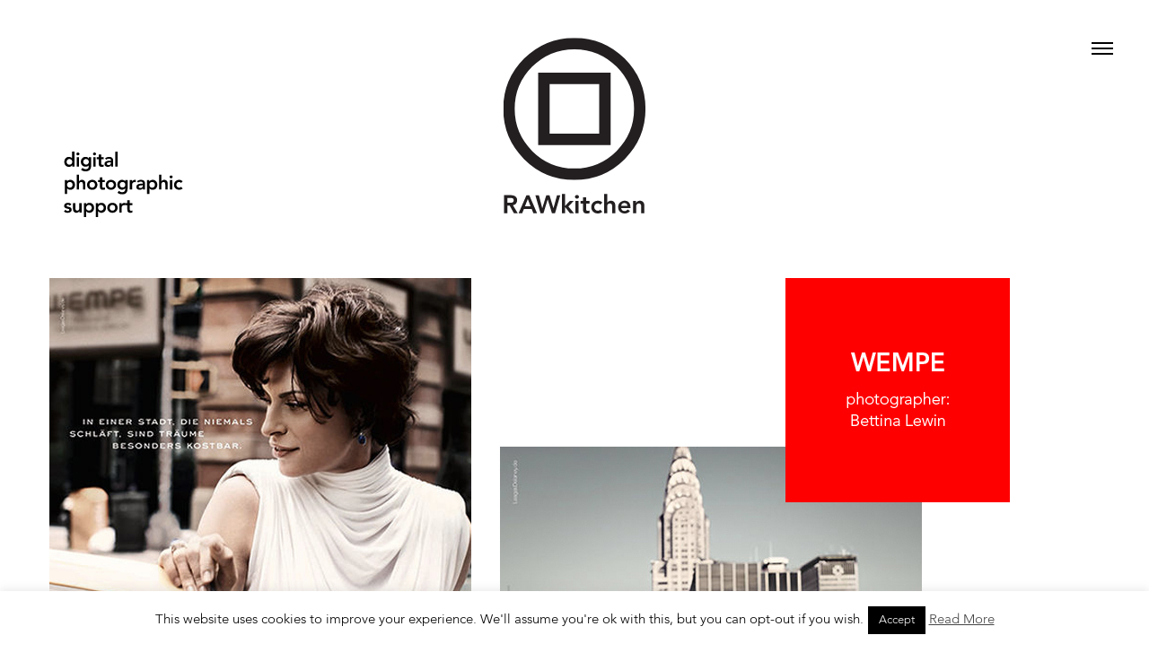

--- FILE ---
content_type: text/html; charset=UTF-8
request_url: https://rawkitchen.de/work/wempe-new-york
body_size: 25142
content:
<!DOCTYPE html>
<html lang="de" data-version="3.0.16">
	<head>
		<meta charset="UTF-8" />
		<meta name="viewport" content="width=device-width, initial-scale=1.0, maximum-scale=1.0" />
		<meta name="description" content="digital photographic support">
		
		<link rel="pingback" href="https://rawkitchen.de/xmlrpc.php" />
		<!--[if lt IE 9]><script src="http://html5shim.googlecode.com/svn/trunk/html5.js"></script><![endif]-->
		<link type="text/css" rel="stylesheet" href="https://rawkitchen.de/wp-content/themes/semplice/css/reset.css">
		<style data-fontset-id="ce-fontset" type="text/css">@import url("//hello.myfonts.net/count/329d50");

  
@font-face {font-family: 'AvenirLTStd-Light';src: url('https://rawkitchen.de/webfonts/329D50_0_0.eot');src: url('https://rawkitchen.de/webfonts/329D50_0_0.eot?#iefix') format('embedded-opentype'),url('https://rawkitchen.de/webfonts/329D50_0_0.woff2') format('woff2'),url('https://rawkitchen.de/webfonts/329D50_0_0.woff') format('woff'),url('https://rawkitchen.de/webfonts/329D50_0_0.ttf') format('truetype');}
 
  
@font-face {font-family: 'AvenirLTStd-LightOblique';src: url('https://rawkitchen.de/webfonts/329D50_1_0.eot');src: url('https://rawkitchen.de/webfonts/329D50_1_0.eot?#iefix') format('embedded-opentype'),url('https://rawkitchen.de/webfonts/329D50_1_0.woff2') format('woff2'),url('https://rawkitchen.de/webfonts/329D50_1_0.woff') format('woff'),url('https://rawkitchen.de/webfonts/329D50_1_0.ttf') format('truetype');}
 
  
@font-face {font-family: 'AvenirLTStd-Oblique';src: url('https://rawkitchen.de/webfonts/329D50_2_0.eot');src: url('https://rawkitchen.de/webfonts/329D50_2_0.eot?#iefix') format('embedded-opentype'),url('https://rawkitchen.de/webfonts/329D50_2_0.woff2') format('woff2'),url('https://rawkitchen.de/webfonts/329D50_2_0.woff') format('woff'),url('https://rawkitchen.de/webfonts/329D50_2_0.ttf') format('truetype');}
 
  
@font-face {font-family: 'AvenirLTStd-Roman';src: url('https://rawkitchen.de/webfonts/329D50_3_0.eot');src: url('https://rawkitchen.de/webfonts/329D50_3_0.eot?#iefix') format('embedded-opentype'),url('https://rawkitchen.de/webfonts/329D50_3_0.woff2') format('woff2'),url('https://rawkitchen.de/webfonts/329D50_3_0.woff') format('woff'),url('https://rawkitchen.de/webfonts/329D50_3_0.ttf') format('truetype');}
 
  
@font-face {font-family: 'AvenirLTStd-HeavyOblique';src: url('https://rawkitchen.de/webfonts/329D50_4_0.eot');src: url('https://rawkitchen.de/webfonts/329D50_4_0.eot?#iefix') format('embedded-opentype'),url('https://rawkitchen.de/webfonts/329D50_4_0.woff2') format('woff2'),url('https://rawkitchen.de/webfonts/329D50_4_0.woff') format('woff'),url('https://rawkitchen.de/webfonts/329D50_4_0.ttf') format('truetype');}
 
  
@font-face {font-family: 'AvenirLTStd-Heavy';src: url('https://rawkitchen.de/webfonts/329D50_5_0.eot');src: url('https://rawkitchen.de/webfonts/329D50_5_0.eot?#iefix') format('embedded-opentype'),url('https://rawkitchen.de/webfonts/329D50_5_0.woff2') format('woff2'),url('https://rawkitchen.de/webfonts/329D50_5_0.woff') format('woff'),url('https://rawkitchen.de/webfonts/329D50_5_0.ttf') format('truetype');}</style><style id="ce-fontset" type="text/css">body, textarea, input { font-family: "AvenirLTStd-Light", Helvetica, Arial, sans-serif !important; font-style: normal; font-weight: 300;}.light { font-family: "AvenirLTStd-Light", Helvetica, Arial, sans-serif !important; font-style: normal; font-weight: 300; }.light_italic { font-family: "AvenirLTStd-LightOblique", Helvetica, Arial, sans-serif !important; font-style: italic; font-weight: 300; }.regular { font-family: "AvenirLTStd-Roman", Helvetica, Arial, sans-serif !important; font-style: normal; font-weight: 400; }.regular_italic { font-family: "AvenirLTStd-Oblique", Helvetica, Arial, sans-serif !important; font-style: italic; font-weight: 400; }.custom_one { font-family: "AvenirLTStd-Heavy", Helvetica, Arial, sans-serif !important; font-style: normal; font-weight: 100; }.custom_one_italic { font-family: "AvenirLTStd-HeavyOblique", Helvetica, Arial, sans-serif !important; font-style: italic; font-weight: 100; }</style>		<link type="text/css" rel="stylesheet" href="https://rawkitchen.de/wp-content/themes/semplice/style.css">
		<style type="text/css" id="semplice-custom-css">#navbar-bg { background: #ffffff !important; }#navbar .fluid-container { left: 40px; right: 40px; }#fullscreen-menu { background: rgb(0, 0, 0); background: rgba(0, 0, 0, 1); }#navbar-bg { opacity: 1; }#navbar { border-bottom: 1px solid transparent !important; }.transparent { opacity: 0 !important; }@media (max-width: 767px) {.transparent { background: #ffffff !important; }}#navbar .controls a .nav-icon { background: #000000 !important; }#navbar .controls a svg { fill: #000000 !important; }#fullscreen-menu .menu-inner nav ul li a, .follow-links ul li a svg, nav.standard ul li a { letter-spacing: 1px !important; }#fullscreen-menu .menu-inner nav ul li a, .follow-links ul li a svg, nav.standard ul li a { text-transform: none !important; }#fullscreen-menu .menu-inner nav ul li { padding: 10px 0px; }#fullscreen-menu .menu-inner nav { padding: 40px 0px; }#fullscreen-menu .menu-inner nav ul li a, .follow-links ul li a svg, nav.standard ul li a { color: #ffffff !important; }.follow-links ul li a svg { fill: #ffffff !important; }nav.standard ul li a { text-decoration: none !important; }#fullscreen-menu .menu-inner nav ul li a { border-color: #e6e6e6 !important; }#fullscreen-menu .menu-inner nav ul li.current-menu-item a, #fullscreen-menu .menu-inner nav ul li.current_page_item a, nav.standard ul li.current-menu-item a, nav.standard ul li.current_page_item a, #fullscreen-menu .menu-inner nav ul li.current-menu-item a:hover, #fullscreen-menu .menu-inner nav ul li.current_page_item a:hover, nav.standard ul li.current-menu-item a:hover, nav.standard ul li.current_page_item a:hover, .is-work nav.standard ul li.portfolio-grid a, .is-work #fullscreen-menu .menu-inner nav ul li.portfolio-grid a { color: #707070 !important; }nav.standard ul li.current-menu-item a, nav.standard ul li.current_page_item a, nav.standard ul li.current-menu-item a:hover, nav.standard ul li.current_page_item a:hover, .is-work nav.standard ul li.portfolio-grid a { text-decoration: none !important; }#fullscreen-menu .menu-inner nav ul li.current-menu-item a, #fullscreen-menu .menu-inner nav ul li.current_page_item a, #fullscreen-menu .menu-inner nav ul li.current-menu-item a:hover, #fullscreen-menu .menu-inner nav ul li.current_page_item a:hover, .is-work #fullscreen-menu .menu-inner nav ul li.portfolio-grid a { border-color: #000000 !important; }#fullscreen-menu .menu-inner nav ul li a:hover, .follow-links ul li a svg, nav.standard ul li a:hover { color: #ffffff !important; }.follow-links ul li a:hover svg { fill: #ffffff !important; }nav.standard ul li a:hover { text-decoration: none !important; }#fullscreen-menu .menu-inner nav ul li a:hover { border-color: #000000 !important; }nav.standard ul li a:hover { background: #ffffff !important; }nav.standard ul li.current-menu-item a, nav.standard ul li.current-menu-item a:hover, .is-work nav.standard ul li.portfolio-grid a, nav.standard ul li.current_page_item a, nav.standard ul li.current_page_item a:hover { background: #ffffff !important; }nav.standard ul li a { font-size: 15px !important; }header { position: absolute; }#fullscreen-menu .menu-inner nav { margin-top: 70px !important; }#fullscreen-menu .menu-inner nav { top: 70px; transform: translate(0px, 0px); -webkit-transform: translate(0px, 0px); }#fullscreen-menu .menu-inner nav ul li { text-align: center; }#fullscreen-menu .menu-inner .follow-links { background: rgb(255, 255, 255); background: rgba(255, 255, 255, 1); }#fullscreen-menu .menu-inner .follow-links ul li a { padding-top: 5px; padding-bottom: 5px; }#fullscreen-menu .menu-inner .follow-links { border-top: 1px solid transparent !important; }#fullscreen-menu .menu-inner .follow-links ul li a { padding-right: 10px; padding-left: 10px; }#fullscreen-menu .menu-inner .follow-links ul li a svg { fill: #aaaaaa !important; }#fullscreen-menu .menu-inner .follow-links ul li a:hover svg { fill: #000000 !important; }#fullscreen-menu .menu-inner .follow-links ul li a:hover { background: #ffffff !important; }.logo svg { fill: #000000 !important; }.logo svg { width: 200px; height: 200px; }header { top: -280px; }#navbar, #navbar-bg, .controls a, .controls a span { height: 280px; }#navbar .controls a .nav-icon { margin-top: 140px !important; }.navbar-inner { height: 280px; overflow: hidden; }.controls a svg, div.header-icon { margin-top: 128px; }section#blog, .post-password-form, section#not-found { margin-top: 280px !important; }#fullscreen-menu .menu-inner nav.align-top { margin-top: 280px !important; transform: none; -webkit-transform: none; }#fullscreen-menu .menu-inner nav { margin-top: 280px !important; }#content-holder, #page-content { margin-top: 280px !important; }.menu-style-nobutton ul li a, nav.standard ul li a { line-height: 280px !important; }.title-top { top: 280px; }#project-panel-header, #project-panel-footer, .project-panel { background: #000000 !important; }.project-panel h3 { color: #ffffff !important; }div.close-project-panel svg { stroke: #ffffff !important; }.project-panel-thumb h3 { color: #ffffff !important; }.project-panel-thumb h3 span { color: #000000 !important; }#project-panel-header, .project-panel-button { display: none !important; }.share-box { background: #ffffff !important; }.share-icons-wrapper p { color: #000000 !important; }.share-icon a svg { fill: #000000 !important; }.wysiwyg, .wysiwyg p, .wysiwyg pre, .post-heading h2, #post .wysiwyg .meta p span, p.quote, .wysiwyg h1, .wysiwyg h2, .wysiwyg h3, .wysiwyg h4, .wysiwyg h5, .wysiwyg h6, #category-archives h4, h4#comments, .comment-autor, .comment-autor a, .comment-time, .comment-content p, h3#reply-title, .comments-pagination, .meta p a, section#comment h3#comments, .no-results, blockquote p, .quote-container p, .result-header h3 { color: #333333!important ;}.archives-close svg { fill: #333333!important ;}abbr, acronym { border-color: #333333 !important;}#post .wysiwyg  a, .wysiwyg-ce a, #post .wysiwyg p a, p.quote a, .next p a, .previous p a, a.page-numbers, #category-archives nav ul li a, .cover-headline a { color: #ffffff!important ;}#post .wysiwyg { border-color: #ffffff!important ;}#post .semplice-share .button a { color: white !important; }#post .wysiwyg a:hover, .wysiwyg-ce a:hover, #post .wysiwyg p a:hover, .post-heading p a:hover, #post .wysiwyg .meta p a:hover, p.quote a:hover, #post .wysiwyg a.more-link:hover, .description a.more-link:hover, .next p a:hover, .previous p a:hover, #category-archives nav ul li a:hover, a.comment-edit-link:hover, a.comment-reply-link:hover, a.page-numbers:hover, section#category-archives nav ul li a:hover,  .cover-headline a:hover { color: #ffffff!important ;}#post .semplice-share .button a:hover { color: white !important; }.post-heading h2 a, .result-header h3, #category-archives h2 { color: #000000!important ;}.post-heading p, .post-heading p a, #post .wysiwyg .meta p a { color: #a0a0a0!important ;}#comment { background-color: #f9f9f9 !important;}form#commentform textarea, form#commentform input { background-color: #f9f9f9 !important;}form#commentform #submit, form#commentform input, form#commentform textarea { color: #000000 !important; }form#commentform textarea::-webkit-input-placeholder { color: #000000 !important; opacity: .5 !important;}form#commentform textarea::-moz-placeholder { color: #000000 !important; opacity: .5 !important;}form#commentform textarea:-ms-input-placeholder { color: #000000 !important; opacity: .5 !important;}form#commentform textareainput:-moz-placeholder { color: #000000 !important; opacity: .5 !important;}form#commentform input::-webkit-input-placeholder { color: #000000 !important; opacity: .5 !important;}form#commentform input::-moz-placeholder { color: #000000 !important; opacity: .5 !important;}form#commentform input:-ms-input-placeholder { color: #000000 !important; opacity: .5 !important;}form#commentform inputinput:-moz-placeholder { color: #000000 !important; opacity: .5 !important;}form#commentform textarea, form#commentform input { border-color: #e0e0e0 !important;}#post .wysiwyg a.more-link, .description a.more-link { color: #acacac !important; }#post .wysiwyg a.more-link, .description a.more-link { border-color: #e6e6e6!important ;}.edit-reply a { color: #aaaaaa!important ;}.edit-reply a { border-color: #e6e6e6!important ;}.post-divider { background: #e6e6e6!important ;}.post-password-form input, .result-header, #category-archives h4, .comment-content, pre, tt, code, kbd, blockquote, .wysiwyg table, .description table, .wysiwyg-ce table , .wysiwyg table th, .wysiwyg table td, .description table th, .description table td, .wysiwyg-ce table th, .wysiwyg-ce table td { border-color: #e6e6e6!important ;}.search-field { background: #ffffff!important ;}.search-field { border-color: #e6e6e6!important ;}.search-field { color: #000000!important ;}.close-search svg { fill: #000000 !important;}.search-form input::-webkit-input-placeholder { color: #000000 !important; opacity: 1;}.search-form input::-moz-placeholder { color: #000000 !important; opacity: 1;}.search-form input:-ms-input-placeholder { color: #000000 !important; opacity: 1;}body {background-color: #ffffff !important;}.to-the-top a svg { fill: #00ff00 !important; }.no-gutter-grid-sizer { width: 8.3333% !important; }.no-gutter-gutter-sizer { width: 0px; }.remove-gutter-yes { margin: 0px !important; }.masonry-span0{ width: 0% !important; float: left; }.masonry-span1{ width: 8.3333% !important; float: left; }.masonry-span2{ width: 16.6667% !important; float: left; }.masonry-span3{ width: 25% !important; float: left; }.masonry-span4{ width: 33.3333% !important; float: left; }.masonry-span5{ width: 41.6667% !important; float: left; }.masonry-span6{ width: 50% !important; float: left; }.masonry-span7{ width: 58.3333% !important; float: left; }.masonry-span8{ width: 66.6667% !important; float: left; }.masonry-span9{ width: 75% !important; float: left; }.masonry-span10{ width: 83.3333% !important; float: left; }.masonry-span11{ width: 91.6667% !important; float: left; }.masonry-span12{ width: 100% !important; float: left; }@media (max-width: 767px) {.masonry-span1, .masonry-span2, .masonry-span3, .masonry-span4, .masonry-span5, .masonry-span6, .masonry-span7, .masonry-span8, .masonry-span9, .masonry-span10, .masonry-span11, .masonry-span12 { width: 100% !important; }}.lightbox-overlay { background-color: rgba(255,255,255,0.98); -webkit-animation: fadein 0.35s; -moz-animation: fadein 0.35s; -ms-animation: fadein 0.35s; -o-animation: fadein 0.35s; animation: fadein 0.35s; }@keyframes fadein { from { background-color: rgba(255,255,255,0); } to { background-color: rgba(255,255,255,0.98); } }@-moz-keyframes fadein { from { background-color: rgba(255,255,255,0); } to { background-color: rgba(255,255,255,0.98); } }@-webkit-keyframes fadein { from { background-color: rgba(255,255,255,0); } to { background-color: rgba(255,255,255,0.98); } }@-ms-keyframes fadein { from { background-color: rgba(255,255,255,0); } to { background-color: rgba(255,255,255,0.98); } }@-o-keyframes fadein { from { background-color: rgba(255,255,255,0); } to { background-color: rgba(255,255,255,0.98); } }.lightbox-arrows .imagelightbox-arrow svg { fill: #777777; }section#thumbnails .thumb a[title~=RED] .thumb-inner:hover .thumb-hover,
section#thumbnails .thumb a[title~=BLUE] .thumb-inner:hover .thumb-hover,
section#thumbnails .thumb a[title~=GREEN] .thumb-inner:hover .thumb-hover,
section#project-panel .project-panel-thumbs a[title~=RED],
section#project-panel .project-panel-thumbs a[title~=BLUE],
section#project-panel .project-panel-thumbs a[title~=GREEN] {
/*opacity:0 !important;*/
cursor:default;
}


.logo {
position: absolute;
left: 50%;
margin-left: -100px;
}
.icon { opacity: .1; }

#navbar {
background-image: url(https://rawkitchen.de/wp-content/uploads/2017/02/dps.svg);
background-repeat: no-repeat;
background-position: 60px 164px;
border-bottom: none!important;
}
#navbar .controls a .nav-icon {
margin-top: 54px !important;
}
.noBgImage{
	background-image:none !important;
}


@media (max-width: 660px){
#navbar {
background-position: 166px 248px;
height:340px !important;
}
#fullscreen-menu .menu-inner nav {
    margin-top: 330px !important;
}
#content-holder, #page-content {
    margin-top: 360px !important;
}
}</style>
					<link rel="shortcut icon" href="https://rawkitchen.de/wp-content/uploads/2017/02/favicon_dick2.ico">
						<meta name='robots' content='index, follow, max-image-preview:large, max-snippet:-1, max-video-preview:-1' />

	<!-- This site is optimized with the Yoast SEO plugin v18.9 - https://yoast.com/wordpress/plugins/seo/ -->
	<title>WEMPE NEW YORK - rawkitchen</title>
	<link rel="canonical" href="https://rawkitchen.de/work/wempe-new-york" />
	<meta property="og:locale" content="de_DE" />
	<meta property="og:type" content="article" />
	<meta property="og:title" content="WEMPE NEW YORK - rawkitchen" />
	<meta property="og:url" content="https://rawkitchen.de/work/wempe-new-york" />
	<meta property="og:site_name" content="rawkitchen" />
	<meta property="article:modified_time" content="2018-04-20T15:37:33+00:00" />
	<meta name="twitter:card" content="summary" />
	<script type="application/ld+json" class="yoast-schema-graph">{"@context":"https://schema.org","@graph":[{"@type":"WebSite","@id":"https://rawkitchen.de/#website","url":"https://rawkitchen.de/","name":"rawkitchen","description":"digital photographic support","potentialAction":[{"@type":"SearchAction","target":{"@type":"EntryPoint","urlTemplate":"https://rawkitchen.de/?s={search_term_string}"},"query-input":"required name=search_term_string"}],"inLanguage":"de"},{"@type":"WebPage","@id":"https://rawkitchen.de/work/wempe-new-york#webpage","url":"https://rawkitchen.de/work/wempe-new-york","name":"WEMPE NEW YORK - rawkitchen","isPartOf":{"@id":"https://rawkitchen.de/#website"},"datePublished":"2017-02-19T09:04:56+00:00","dateModified":"2018-04-20T15:37:33+00:00","breadcrumb":{"@id":"https://rawkitchen.de/work/wempe-new-york#breadcrumb"},"inLanguage":"de","potentialAction":[{"@type":"ReadAction","target":["https://rawkitchen.de/work/wempe-new-york"]}]},{"@type":"BreadcrumbList","@id":"https://rawkitchen.de/work/wempe-new-york#breadcrumb","itemListElement":[{"@type":"ListItem","position":1,"name":"Startseite","item":"https://rawkitchen.de/"},{"@type":"ListItem","position":2,"name":"WEMPE NEW YORK"}]}]}</script>
	<!-- / Yoast SEO plugin. -->


<link rel='dns-prefetch' href='//s.w.org' />
		<!-- This site uses the Google Analytics by ExactMetrics plugin v7.10.0 - Using Analytics tracking - https://www.exactmetrics.com/ -->
		<!-- Note: ExactMetrics is not currently configured on this site. The site owner needs to authenticate with Google Analytics in the ExactMetrics settings panel. -->
					<!-- No UA code set -->
				<!-- / Google Analytics by ExactMetrics -->
		<script type="text/javascript">
window._wpemojiSettings = {"baseUrl":"https:\/\/s.w.org\/images\/core\/emoji\/14.0.0\/72x72\/","ext":".png","svgUrl":"https:\/\/s.w.org\/images\/core\/emoji\/14.0.0\/svg\/","svgExt":".svg","source":{"concatemoji":"https:\/\/rawkitchen.de\/wp-includes\/js\/wp-emoji-release.min.js?ver=46f468daee7348f4252f026735f2d090"}};
/*! This file is auto-generated */
!function(e,a,t){var n,r,o,i=a.createElement("canvas"),p=i.getContext&&i.getContext("2d");function s(e,t){var a=String.fromCharCode,e=(p.clearRect(0,0,i.width,i.height),p.fillText(a.apply(this,e),0,0),i.toDataURL());return p.clearRect(0,0,i.width,i.height),p.fillText(a.apply(this,t),0,0),e===i.toDataURL()}function c(e){var t=a.createElement("script");t.src=e,t.defer=t.type="text/javascript",a.getElementsByTagName("head")[0].appendChild(t)}for(o=Array("flag","emoji"),t.supports={everything:!0,everythingExceptFlag:!0},r=0;r<o.length;r++)t.supports[o[r]]=function(e){if(!p||!p.fillText)return!1;switch(p.textBaseline="top",p.font="600 32px Arial",e){case"flag":return s([127987,65039,8205,9895,65039],[127987,65039,8203,9895,65039])?!1:!s([55356,56826,55356,56819],[55356,56826,8203,55356,56819])&&!s([55356,57332,56128,56423,56128,56418,56128,56421,56128,56430,56128,56423,56128,56447],[55356,57332,8203,56128,56423,8203,56128,56418,8203,56128,56421,8203,56128,56430,8203,56128,56423,8203,56128,56447]);case"emoji":return!s([129777,127995,8205,129778,127999],[129777,127995,8203,129778,127999])}return!1}(o[r]),t.supports.everything=t.supports.everything&&t.supports[o[r]],"flag"!==o[r]&&(t.supports.everythingExceptFlag=t.supports.everythingExceptFlag&&t.supports[o[r]]);t.supports.everythingExceptFlag=t.supports.everythingExceptFlag&&!t.supports.flag,t.DOMReady=!1,t.readyCallback=function(){t.DOMReady=!0},t.supports.everything||(n=function(){t.readyCallback()},a.addEventListener?(a.addEventListener("DOMContentLoaded",n,!1),e.addEventListener("load",n,!1)):(e.attachEvent("onload",n),a.attachEvent("onreadystatechange",function(){"complete"===a.readyState&&t.readyCallback()})),(e=t.source||{}).concatemoji?c(e.concatemoji):e.wpemoji&&e.twemoji&&(c(e.twemoji),c(e.wpemoji)))}(window,document,window._wpemojiSettings);
</script>
<style type="text/css">
img.wp-smiley,
img.emoji {
	display: inline !important;
	border: none !important;
	box-shadow: none !important;
	height: 1em !important;
	width: 1em !important;
	margin: 0 0.07em !important;
	vertical-align: -0.1em !important;
	background: none !important;
	padding: 0 !important;
}
</style>
	<link rel='stylesheet' id='wp-block-library-css'  href='https://rawkitchen.de/wp-includes/css/dist/block-library/style.min.css?ver=46f468daee7348f4252f026735f2d090' type='text/css' media='all' />
<style id='global-styles-inline-css' type='text/css'>
body{--wp--preset--color--black: #000000;--wp--preset--color--cyan-bluish-gray: #abb8c3;--wp--preset--color--white: #ffffff;--wp--preset--color--pale-pink: #f78da7;--wp--preset--color--vivid-red: #cf2e2e;--wp--preset--color--luminous-vivid-orange: #ff6900;--wp--preset--color--luminous-vivid-amber: #fcb900;--wp--preset--color--light-green-cyan: #7bdcb5;--wp--preset--color--vivid-green-cyan: #00d084;--wp--preset--color--pale-cyan-blue: #8ed1fc;--wp--preset--color--vivid-cyan-blue: #0693e3;--wp--preset--color--vivid-purple: #9b51e0;--wp--preset--gradient--vivid-cyan-blue-to-vivid-purple: linear-gradient(135deg,rgba(6,147,227,1) 0%,rgb(155,81,224) 100%);--wp--preset--gradient--light-green-cyan-to-vivid-green-cyan: linear-gradient(135deg,rgb(122,220,180) 0%,rgb(0,208,130) 100%);--wp--preset--gradient--luminous-vivid-amber-to-luminous-vivid-orange: linear-gradient(135deg,rgba(252,185,0,1) 0%,rgba(255,105,0,1) 100%);--wp--preset--gradient--luminous-vivid-orange-to-vivid-red: linear-gradient(135deg,rgba(255,105,0,1) 0%,rgb(207,46,46) 100%);--wp--preset--gradient--very-light-gray-to-cyan-bluish-gray: linear-gradient(135deg,rgb(238,238,238) 0%,rgb(169,184,195) 100%);--wp--preset--gradient--cool-to-warm-spectrum: linear-gradient(135deg,rgb(74,234,220) 0%,rgb(151,120,209) 20%,rgb(207,42,186) 40%,rgb(238,44,130) 60%,rgb(251,105,98) 80%,rgb(254,248,76) 100%);--wp--preset--gradient--blush-light-purple: linear-gradient(135deg,rgb(255,206,236) 0%,rgb(152,150,240) 100%);--wp--preset--gradient--blush-bordeaux: linear-gradient(135deg,rgb(254,205,165) 0%,rgb(254,45,45) 50%,rgb(107,0,62) 100%);--wp--preset--gradient--luminous-dusk: linear-gradient(135deg,rgb(255,203,112) 0%,rgb(199,81,192) 50%,rgb(65,88,208) 100%);--wp--preset--gradient--pale-ocean: linear-gradient(135deg,rgb(255,245,203) 0%,rgb(182,227,212) 50%,rgb(51,167,181) 100%);--wp--preset--gradient--electric-grass: linear-gradient(135deg,rgb(202,248,128) 0%,rgb(113,206,126) 100%);--wp--preset--gradient--midnight: linear-gradient(135deg,rgb(2,3,129) 0%,rgb(40,116,252) 100%);--wp--preset--duotone--dark-grayscale: url('#wp-duotone-dark-grayscale');--wp--preset--duotone--grayscale: url('#wp-duotone-grayscale');--wp--preset--duotone--purple-yellow: url('#wp-duotone-purple-yellow');--wp--preset--duotone--blue-red: url('#wp-duotone-blue-red');--wp--preset--duotone--midnight: url('#wp-duotone-midnight');--wp--preset--duotone--magenta-yellow: url('#wp-duotone-magenta-yellow');--wp--preset--duotone--purple-green: url('#wp-duotone-purple-green');--wp--preset--duotone--blue-orange: url('#wp-duotone-blue-orange');--wp--preset--font-size--small: 13px;--wp--preset--font-size--medium: 20px;--wp--preset--font-size--large: 36px;--wp--preset--font-size--x-large: 42px;}.has-black-color{color: var(--wp--preset--color--black) !important;}.has-cyan-bluish-gray-color{color: var(--wp--preset--color--cyan-bluish-gray) !important;}.has-white-color{color: var(--wp--preset--color--white) !important;}.has-pale-pink-color{color: var(--wp--preset--color--pale-pink) !important;}.has-vivid-red-color{color: var(--wp--preset--color--vivid-red) !important;}.has-luminous-vivid-orange-color{color: var(--wp--preset--color--luminous-vivid-orange) !important;}.has-luminous-vivid-amber-color{color: var(--wp--preset--color--luminous-vivid-amber) !important;}.has-light-green-cyan-color{color: var(--wp--preset--color--light-green-cyan) !important;}.has-vivid-green-cyan-color{color: var(--wp--preset--color--vivid-green-cyan) !important;}.has-pale-cyan-blue-color{color: var(--wp--preset--color--pale-cyan-blue) !important;}.has-vivid-cyan-blue-color{color: var(--wp--preset--color--vivid-cyan-blue) !important;}.has-vivid-purple-color{color: var(--wp--preset--color--vivid-purple) !important;}.has-black-background-color{background-color: var(--wp--preset--color--black) !important;}.has-cyan-bluish-gray-background-color{background-color: var(--wp--preset--color--cyan-bluish-gray) !important;}.has-white-background-color{background-color: var(--wp--preset--color--white) !important;}.has-pale-pink-background-color{background-color: var(--wp--preset--color--pale-pink) !important;}.has-vivid-red-background-color{background-color: var(--wp--preset--color--vivid-red) !important;}.has-luminous-vivid-orange-background-color{background-color: var(--wp--preset--color--luminous-vivid-orange) !important;}.has-luminous-vivid-amber-background-color{background-color: var(--wp--preset--color--luminous-vivid-amber) !important;}.has-light-green-cyan-background-color{background-color: var(--wp--preset--color--light-green-cyan) !important;}.has-vivid-green-cyan-background-color{background-color: var(--wp--preset--color--vivid-green-cyan) !important;}.has-pale-cyan-blue-background-color{background-color: var(--wp--preset--color--pale-cyan-blue) !important;}.has-vivid-cyan-blue-background-color{background-color: var(--wp--preset--color--vivid-cyan-blue) !important;}.has-vivid-purple-background-color{background-color: var(--wp--preset--color--vivid-purple) !important;}.has-black-border-color{border-color: var(--wp--preset--color--black) !important;}.has-cyan-bluish-gray-border-color{border-color: var(--wp--preset--color--cyan-bluish-gray) !important;}.has-white-border-color{border-color: var(--wp--preset--color--white) !important;}.has-pale-pink-border-color{border-color: var(--wp--preset--color--pale-pink) !important;}.has-vivid-red-border-color{border-color: var(--wp--preset--color--vivid-red) !important;}.has-luminous-vivid-orange-border-color{border-color: var(--wp--preset--color--luminous-vivid-orange) !important;}.has-luminous-vivid-amber-border-color{border-color: var(--wp--preset--color--luminous-vivid-amber) !important;}.has-light-green-cyan-border-color{border-color: var(--wp--preset--color--light-green-cyan) !important;}.has-vivid-green-cyan-border-color{border-color: var(--wp--preset--color--vivid-green-cyan) !important;}.has-pale-cyan-blue-border-color{border-color: var(--wp--preset--color--pale-cyan-blue) !important;}.has-vivid-cyan-blue-border-color{border-color: var(--wp--preset--color--vivid-cyan-blue) !important;}.has-vivid-purple-border-color{border-color: var(--wp--preset--color--vivid-purple) !important;}.has-vivid-cyan-blue-to-vivid-purple-gradient-background{background: var(--wp--preset--gradient--vivid-cyan-blue-to-vivid-purple) !important;}.has-light-green-cyan-to-vivid-green-cyan-gradient-background{background: var(--wp--preset--gradient--light-green-cyan-to-vivid-green-cyan) !important;}.has-luminous-vivid-amber-to-luminous-vivid-orange-gradient-background{background: var(--wp--preset--gradient--luminous-vivid-amber-to-luminous-vivid-orange) !important;}.has-luminous-vivid-orange-to-vivid-red-gradient-background{background: var(--wp--preset--gradient--luminous-vivid-orange-to-vivid-red) !important;}.has-very-light-gray-to-cyan-bluish-gray-gradient-background{background: var(--wp--preset--gradient--very-light-gray-to-cyan-bluish-gray) !important;}.has-cool-to-warm-spectrum-gradient-background{background: var(--wp--preset--gradient--cool-to-warm-spectrum) !important;}.has-blush-light-purple-gradient-background{background: var(--wp--preset--gradient--blush-light-purple) !important;}.has-blush-bordeaux-gradient-background{background: var(--wp--preset--gradient--blush-bordeaux) !important;}.has-luminous-dusk-gradient-background{background: var(--wp--preset--gradient--luminous-dusk) !important;}.has-pale-ocean-gradient-background{background: var(--wp--preset--gradient--pale-ocean) !important;}.has-electric-grass-gradient-background{background: var(--wp--preset--gradient--electric-grass) !important;}.has-midnight-gradient-background{background: var(--wp--preset--gradient--midnight) !important;}.has-small-font-size{font-size: var(--wp--preset--font-size--small) !important;}.has-medium-font-size{font-size: var(--wp--preset--font-size--medium) !important;}.has-large-font-size{font-size: var(--wp--preset--font-size--large) !important;}.has-x-large-font-size{font-size: var(--wp--preset--font-size--x-large) !important;}
</style>
<link rel='stylesheet' id='cookie-law-info-css'  href='https://rawkitchen.de/wp-content/plugins/cookie-law-info/public/css/cookie-law-info-public.css?ver=2.1.2' type='text/css' media='all' />
<link rel='stylesheet' id='cookie-law-info-gdpr-css'  href='https://rawkitchen.de/wp-content/plugins/cookie-law-info/public/css/cookie-law-info-gdpr.css?ver=2.1.2' type='text/css' media='all' />
<link rel='stylesheet' id='mediaelement-css'  href='https://rawkitchen.de/wp-includes/js/mediaelement/mediaelementplayer-legacy.min.css?ver=4.2.16' type='text/css' media='all' />
<link rel='stylesheet' id='wp-mediaelement-css'  href='https://rawkitchen.de/wp-includes/js/mediaelement/wp-mediaelement.min.css?ver=46f468daee7348f4252f026735f2d090' type='text/css' media='all' />
<link rel='stylesheet' id='wppb_stylesheet-css'  href='https://rawkitchen.de/wp-content/plugins/profile-builder/assets/css/style-front-end.css?ver=3.7.5' type='text/css' media='all' />
<script type='text/javascript' src='https://rawkitchen.de/wp-includes/js/jquery/jquery.min.js?ver=3.6.0' id='jquery-core-js'></script>
<script type='text/javascript' src='https://rawkitchen.de/wp-includes/js/jquery/jquery-migrate.min.js?ver=3.3.2' id='jquery-migrate-js'></script>
<script type='text/javascript' id='cookie-law-info-js-extra'>
/* <![CDATA[ */
var Cli_Data = {"nn_cookie_ids":[],"cookielist":[],"non_necessary_cookies":[],"ccpaEnabled":"","ccpaRegionBased":"","ccpaBarEnabled":"","strictlyEnabled":["necessary","obligatoire"],"ccpaType":"gdpr","js_blocking":"","custom_integration":"","triggerDomRefresh":"","secure_cookies":""};
var cli_cookiebar_settings = {"animate_speed_hide":"500","animate_speed_show":"500","background":"#fff","border":"#444","border_on":"","button_1_button_colour":"#000","button_1_button_hover":"#000000","button_1_link_colour":"#fff","button_1_as_button":"1","button_1_new_win":"","button_2_button_colour":"#333","button_2_button_hover":"#292929","button_2_link_colour":"#444","button_2_as_button":"","button_2_hidebar":"","button_3_button_colour":"#000","button_3_button_hover":"#000000","button_3_link_colour":"#fff","button_3_as_button":"1","button_3_new_win":"","button_4_button_colour":"#000","button_4_button_hover":"#000000","button_4_link_colour":"#62a329","button_4_as_button":"","button_7_button_colour":"#61a229","button_7_button_hover":"#4e8221","button_7_link_colour":"#fff","button_7_as_button":"1","button_7_new_win":"","font_family":"inherit","header_fix":"","notify_animate_hide":"1","notify_animate_show":"","notify_div_id":"#cookie-law-info-bar","notify_position_horizontal":"right","notify_position_vertical":"bottom","scroll_close":"","scroll_close_reload":"","accept_close_reload":"","reject_close_reload":"","showagain_tab":"","showagain_background":"#fff","showagain_border":"#000","showagain_div_id":"#cookie-law-info-again","showagain_x_position":"100px","text":"#000","show_once_yn":"","show_once":"10000","logging_on":"","as_popup":"","popup_overlay":"1","bar_heading_text":"","cookie_bar_as":"banner","popup_showagain_position":"bottom-right","widget_position":"left"};
var log_object = {"ajax_url":"https:\/\/rawkitchen.de\/wp-admin\/admin-ajax.php"};
/* ]]> */
</script>
<script type='text/javascript' src='https://rawkitchen.de/wp-content/plugins/cookie-law-info/public/js/cookie-law-info-public.js?ver=2.1.2' id='cookie-law-info-js'></script>
<link rel="https://api.w.org/" href="https://rawkitchen.de/wp-json/" /><link rel="EditURI" type="application/rsd+xml" title="RSD" href="https://rawkitchen.de/xmlrpc.php?rsd" />
<link rel="wlwmanifest" type="application/wlwmanifest+xml" href="https://rawkitchen.de/wp-includes/wlwmanifest.xml" /> 

<link rel='shortlink' href='https://rawkitchen.de/?p=163' />
<link rel="alternate" type="application/json+oembed" href="https://rawkitchen.de/wp-json/oembed/1.0/embed?url=https%3A%2F%2Frawkitchen.de%2Fwork%2Fwempe-new-york" />
<link rel="alternate" type="text/xml+oembed" href="https://rawkitchen.de/wp-json/oembed/1.0/embed?url=https%3A%2F%2Frawkitchen.de%2Fwork%2Fwempe-new-york&#038;format=xml" />
		<style type="text/css" id="wp-custom-css">
			/*
Füge deinen eigenen CSS-Code nach diesem Kommentar hinter dem abschließenden Schrägstrich ein. 

Klicke auf das Hilfe-Symbol oben, um mehr zu erfahren.
*/






/*Kundenseite Galerie*/
.ngg-gallery-thumbnail {
    background-color: #fff;
    border: none !important;
    margin: 0 !important;
    max-width: 100%;
    text-align: center;
}

/*Login Bereich*/
#wppb-login-wrap{
width:100%;
}
.wppb-user-forms{
width:50%;
max-width: 590px;
background-color: lime;
margin: 0 auto;
padding: 60px 50px 140px;
font-size:11px;
font-weight:bold;
}
.loginlinkbox{
max-width: 590px;
background-color: lime;
margin: 0 auto;
padding: 60px 50px 100px;
font-size:11px;
font-weight:bold;
border:none;
display:block;
}
.loginlinkboxwrap{
width:100%;
display:block !important;
}
p.wppb-alert{
max-width: 590px;
background-color: lime;
margin: 0 auto;
padding: 60px 50px 100px;
font-size:11px;
font-weight:bold;
border:none;
display:block;
margin-bottom:0;
}

.wppb-form-field label, #wppb-login-wrap .login-username label, #wppb-login-wrap .login-password label {
    float: none;
    min-height: 1px;
    width: 100%;
clear: both;
}

.wppb-form-field input, .wppb-form-field input[type="text"], .wppb-form-field input[type="number"], .wppb-form-field input[type="email"], .wppb-form-field input[type="url"], .wppb-form-field input[type="password"], .wppb-form-field input[type="search"], .wppb-form-field select, .wppb-form-field textarea, .wppb-checkboxes, .wppb-radios, #wppb-login-wrap .login-username input, #wppb-login-wrap .login-password input {
    width: 100%;
    float: none;
height: 50px;
background-color:#fff;
}
.wppb-user-forms input[type="text"], .wppb-user-forms input[type="number"], .wppb-user-forms input[type="email"], .wppb-user-forms input[type="url"], .wppb-user-forms input[type="password"], .wppb-user-forms input[type="search"], .wppb-user-forms textarea {
    color: #000;
    border: none;
    border-radius: 0;
}

.wppb-user-forms input{
-webkit-appearance: none;
-moz-appearance: none;
appearance: none;
}

.wppb-user-forms input:not([type="button"]):not([type="reset"]):not([type="submit"]), .wppb-user-forms select, .wppb-user-forms textarea {
    font-size: 160%;
    margin: 0;
padding: 0 20px;
    vertical-align: baseline;
}

.wppb-user-forms input[type='checkbox']{
height: 25px !important;
width:25px !important;
background-color: #fff;
border: 3px solid #fff;
border-radius: 0;
outline:none !important;
  cursor: pointer;
padding: 0 0 !important;
}

.wppb-user-forms input[type='checkbox'] + label{
  cursor: pointer;
}
.wppb-user-forms input[type='checkbox']:checked{
background-color: lime !important;
}
.wppb-user-forms input[type='checkbox']:not(:checked){
background-color: #fff!important;
}

input:-webkit-autofill, textarea:-webkit-autofill, select:-webkit-autofill {
    background-color: rgb(245,245,245) !important;
    background-image: none;
    color: rgb(0, 0, 0);
}

p.login-password{
margin-bottom: 30px !important;
}
p.login-remember{
display: inline-block;
width:43%;
float:left;
}
p.login-remember .raw-rememberme{
height: 25px;
position:absolute;
margin:-2px 0 0 8px;
padding:0;
}
p.login-submit{
display: inline-block;
width:50%;
float:right;
}


.wppb-user-forms input[type='submit']{
background-color: #000;
color: #fff;
width:100%;
padding: 20px 0;
border: none;
outline:none;
font-size:11px;
font-weight:bold;
cursor:pointer;
}
.wppb-user-forms input[type='submit']:hover{
background-color: #fff;
color: #000;
}

#wppb-login-wrap p{
	color:#000;
}

.login-remember label{
text-transform: lowercase;
}
.login-submit #wppb-submit.button.button-primary{
	text-transform: lowercase ;
}
.loginlinkbox .loginlinkboxwrap a{
	color:#000 !important;
	text-decoration:none;
}
.login-submit #wppb-submit.button.button-primary,
#wppb-login-wrap,
#wppb-login-wrap input,
.loginlinkboxwrap{
	font-size:14px;
	font-family: "AvenirLTStd-Light", Helvetica, Arial, sans-serif !important;
	font-style: normal;
	font-weight: 100;
}


/*
.menu-inner{
background-color:red !important;
}
*/
		</style>
				<!-- Facebook -->
		<meta property="og:title" content="rawkitchenWEMPE NEW YORK - rawkitchen" />
		<meta property="og:url" content="https://rawkitchen.de/work/wempe-new-york" />
		<meta property="og:site_name" content="rawkitchen"/>
							<meta property="og:image" content="" />
		   
		<!-- bottom admin bar -->
		<style>html{margin-top:0px!important;}#wpadminbar{top:auto!important;bottom:0;}}</style>
	</head>
	<body class="work-template-default single single-work postid-163 is-work mejs-semplice-ui">
				<div id="project-panel-header">
			
<!-- Project Panel -->
<section id="project-panel" class="fade">
	<div class="project-panel">
		<div class="container">
			<div class="row">
				<div class="project-panel-title span11">
					<h3 class="regular fs-36px">projects</h3>
				</div>
								<div class="project-panel-close span1">
            		<div class="close-project-panel light"><svg version="1.1" id="Ebene_1" xmlns="http://www.w3.org/2000/svg" xmlns:xlink="http://www.w3.org/1999/xlink" x="0px" y="0px"
	 width="20px" height="20px" viewBox="0 0 20 20" enable-background="new 0 0 20 20" xml:space="preserve">
<g>
	
		<rect x="-4.164" y="9.532" transform="matrix(0.706 0.7082 -0.7082 0.706 10.0446 -4.1327)" width="28.329" height="1"/>
</g>
<g>
	<rect x="9.5" y="-4.142" transform="matrix(0.7071 0.7071 -0.7071 0.7071 10 -4.1421)" width="1" height="28.284"/>
</g>
</svg>
</div>
				</div>
							</div>
			
			<div class="row">
        		<div class="project-panel-thumbs">
														<div class="project-panel-thumb">
										<a class="project-panel-link" data-project-panel="true" href="https://rawkitchen.de/work/van-laack-22" title="VAN LAACK 2022">
																							<img alt="VAN LAACK 2022" src="https://rawkitchen.de/wp-content/uploads/2022/05/RAW_VL22_THUMB-200px.jpg" width="200" height="200" />
																						<h3>VAN LAACK 2022<br /><span class="regular">Bernd Westphal</span></h3>
										</a>
									</div>
														<div class="project-panel-thumb">
										<a class="project-panel-link" data-project-panel="true" href="https://rawkitchen.de/work/nivea-micellar-2" title="NIVEA MICELLAR">
																							<img alt="NIVEA MICELLAR" src="https://rawkitchen.de/wp-content/uploads/2022/05/RAW_PROJECT_NIVEA_THUMB_200.jpg" width="200" height="200" />
																						<h3>NIVEA MICELLAR<br /><span class="regular">Tina Luther</span></h3>
										</a>
									</div>
														<div class="project-panel-thumb">
										<a class="project-panel-link" data-project-panel="true" href="https://rawkitchen.de/work/red" title="RED">
																							<img alt="RED" src="https://rawkitchen.de/wp-content/uploads/2017/01/02_r_200.jpg" width="200" height="200" />
																						<h3>RED<br /><span class="regular">R</span></h3>
										</a>
									</div>
														<div class="project-panel-thumb">
										<a class="project-panel-link" data-project-panel="true" href="https://rawkitchen.de/work/van-laack" title="VAN LAACK 2021">
																							<img alt="VAN LAACK 2021" src="https://rawkitchen.de/wp-content/uploads/2021/02/RAW_PROJECT-THUMPS_200_VL_15.jpg" width="200" height="200" />
																						<h3>VAN LAACK 2021<br /><span class="regular">Bernd Westphal</span></h3>
										</a>
									</div>
														<div class="project-panel-thumb">
										<a class="project-panel-link" data-project-panel="true" href="https://rawkitchen.de/work/louise" title="LOUISE">
																							<img alt="LOUISE" src="https://rawkitchen.de/wp-content/uploads/2020/06/RAW_PROJECT-TINA-LUTHER-HAIR-THUMPS_200.jpg" width="200" height="200" />
																						<h3>LOUISE<br /><span class="regular">Tina Luther</span></h3>
										</a>
									</div>
														<div class="project-panel-thumb">
										<a class="project-panel-link" data-project-panel="true" href="https://rawkitchen.de/work/cmykitchen" title="CMYKitchen">
																							<img alt="CMYKitchen" src="https://rawkitchen.de/wp-content/uploads/2017/01/03_L_200.jpg" width="200" height="200" />
																						<h3>CMYKitchen<br /><span class="regular">postproduction</span></h3>
										</a>
									</div>
														<div class="project-panel-thumb">
										<a class="project-panel-link" data-project-panel="true" href="https://rawkitchen.de/work/bmw-magazin-2-2" title="SWISSCOM">
																							<img alt="SWISSCOM" src="https://rawkitchen.de/wp-content/uploads/2020/06/rawkitchen-per-kasch-swisscom-PROJECT-THUMPS_200.jpg" width="200" height="200" />
																						<h3>SWISSCOM<br /><span class="regular">Per Kasch</span></h3>
										</a>
									</div>
														<div class="project-panel-thumb">
										<a class="project-panel-link" data-project-panel="true" href="https://rawkitchen.de/work/green-3" title="GREEN">
																							<img alt="GREEN" src="https://rawkitchen.de/wp-content/uploads/2017/01/02_g_200.jpg" width="200" height="200" />
																						<h3>GREEN<br /><span class="regular">G</span></h3>
										</a>
									</div>
														<div class="project-panel-thumb">
										<a class="project-panel-link" data-project-panel="true" href="https://rawkitchen.de/work/bmw-magazin" title="BMW MAGAZIN">
																							<img alt="BMW MAGAZIN" src="https://rawkitchen.de/wp-content/uploads/2018/04/RAWKitchen_BMWMagazin-RGB-200.jpg" width="200" height="200" />
																						<h3>BMW MAGAZIN<br /><span class="regular">Daniel Cramer</span></h3>
										</a>
									</div>
														<div class="project-panel-thumb">
										<a class="project-panel-link" data-project-panel="true" href="https://rawkitchen.de/work/blue" title="BLUE">
																							<img alt="BLUE" src="https://rawkitchen.de/wp-content/uploads/2017/01/02_b_200.jpg" width="200" height="200" />
																						<h3>BLUE<br /><span class="regular">B</span></h3>
										</a>
									</div>
														<div class="project-panel-thumb">
										<a class="project-panel-link" data-project-panel="true" href="https://rawkitchen.de/work/schwarzkopf-essential-looks" title="SCHWARZKOPF ESSENTIAL LOOKS">
																							<img alt="SCHWARZKOPF ESSENTIAL LOOKS" src="https://rawkitchen.de/wp-content/uploads/2018/04/RAWKitchen-Schwarzkopf-200px-00.jpg" width="200" height="200" />
																						<h3>SCHWARZKOPF ESSENTIAL LOOKS<br /><span class="regular">Simon Emmett</span></h3>
										</a>
									</div>
														<div class="project-panel-thumb">
										<a class="project-panel-link" data-project-panel="true" href="https://rawkitchen.de/work/bmw-magazin-2" title="WEMPE">
																							<img alt="WEMPE" src="https://rawkitchen.de/wp-content/uploads/2018/04/rawkitchen-tina-luther-wempe-jewlery-photogtraphy-200px-001-1.jpg" width="200" height="200" />
																						<h3>WEMPE<br /><span class="regular">Tina Luther</span></h3>
										</a>
									</div>
														<div class="project-panel-thumb">
										<a class="project-panel-link" data-project-panel="true" href="https://rawkitchen.de/work/barbour" title="BABOR">
																							<img alt="BABOR" src="https://rawkitchen.de/wp-content/uploads/2018/04/RAWKitchen-Nadia-Del-Do-Barbor_200.jpg" width="200" height="200" />
																						<h3>BABOR<br /><span class="regular">Nadia Del Do</span></h3>
										</a>
									</div>
														<div class="project-panel-thumb">
										<a class="project-panel-link" data-project-panel="true" href="https://rawkitchen.de/work/sennheiser" title="SENNHEISER">
																							<img alt="SENNHEISER" src="https://rawkitchen.de/wp-content/uploads/2018/02/perkasch_stories_sennheiser_08-170px.jpg" width="170" height="170" />
																						<h3>SENNHEISER<br /><span class="regular">Per Kasch</span></h3>
										</a>
									</div>
														<div class="project-panel-thumb">
										<a class="project-panel-link" data-project-panel="true" href="https://rawkitchen.de/work/schweiz-tourismus" title="SCHWEIZ TOURISMUS">
																							<img alt="SCHWEIZ TOURISMUS" src="https://rawkitchen.de/wp-content/uploads/2018/02/perkasch_stories_naturewantsyou_01-170.jpg" width="170" height="170" />
																						<h3>SCHWEIZ TOURISMUS<br /><span class="regular">Per Kasch</span></h3>
										</a>
									</div>
														<div class="project-panel-thumb">
										<a class="project-panel-link" data-project-panel="true" href="https://rawkitchen.de/work/short-stories" title="SHORT STORYS">
																							<img alt="SHORT STORYS" src="https://rawkitchen.de/wp-content/uploads/2017/02/19_200.jpg" width="200" height="200" />
																						<h3>SHORT STORYS<br /><span class="regular">Nadia Del Do</span></h3>
										</a>
									</div>
														<div class="project-panel-thumb">
										<a class="project-panel-link" data-project-panel="true" href="https://rawkitchen.de/work/kaspersky" title="KASPERSKY">
																							<img alt="KASPERSKY" src="https://rawkitchen.de/wp-content/uploads/2017/02/09_200.jpg" width="200" height="200" />
																						<h3>KASPERSKY<br /><span class="regular">Per Kasch</span></h3>
										</a>
									</div>
														<div class="project-panel-thumb">
										<a class="project-panel-link" data-project-panel="true" href="https://rawkitchen.de/work/red-4" title="RED">
																							<img alt="RED" src="https://rawkitchen.de/wp-content/uploads/2017/01/02_r_200.jpg" width="200" height="200" />
																						<h3>RED<br /><span class="regular">R</span></h3>
										</a>
									</div>
														<div class="project-panel-thumb">
										<a class="project-panel-link" data-project-panel="true" href="https://rawkitchen.de/work/digital-support-transportation-bmw-motorrad" title="BMW MOTORRAD">
																							<img alt="BMW MOTORRAD" src="https://rawkitchen.de/wp-content/uploads/2017/07/Digital-Support-Transportation.jpg" width="200" height="200" />
																						<h3>BMW MOTORRAD<br /><span class="regular">Daniel Cramer</span></h3>
										</a>
									</div>
														<div class="project-panel-thumb">
										<a class="project-panel-link" data-project-panel="true" href="https://rawkitchen.de/work/digital-support-wempe-hamburg" title="WEMPE HAMBURG">
																							<img alt="WEMPE HAMBURG" src="https://rawkitchen.de/wp-content/uploads/2017/07/digital-support-weltweit-wempe.jpg" width="200" height="200" />
																						<h3>WEMPE HAMBURG<br /><span class="regular">Bettina Lewin</span></h3>
										</a>
									</div>
														<div class="project-panel-thumb">
										<a class="project-panel-link" data-project-panel="true" href="https://rawkitchen.de/work/millenium" title="MILLENIUM">
																							<img alt="MILLENIUM" src="https://rawkitchen.de/wp-content/uploads/2017/02/30_200.jpg" width="200" height="200" />
																						<h3>MILLENIUM<br /><span class="regular">Per Kasch</span></h3>
										</a>
									</div>
														<div class="project-panel-thumb">
										<a class="project-panel-link" data-project-panel="true" href="https://rawkitchen.de/work/hallhuber" title="HALLHUBER">
																							<img alt="HALLHUBER" src="https://rawkitchen.de/wp-content/uploads/2017/02/08_200.jpg" width="200" height="200" />
																						<h3>HALLHUBER<br /><span class="regular">ANNEMARIKE VON DRIMMELLEN</span></h3>
										</a>
									</div>
														<div class="project-panel-thumb">
										<a class="project-panel-link" data-project-panel="true" href="https://rawkitchen.de/work/blue-3" title="BLUE">
																							<img alt="BLUE" src="https://rawkitchen.de/wp-content/uploads/2017/01/02_b_200.jpg" width="200" height="200" />
																						<h3>BLUE<br /><span class="regular">B</span></h3>
										</a>
									</div>
														<div class="project-panel-thumb">
										<a class="project-panel-link" data-project-panel="true" href="https://rawkitchen.de/work/bungalow" title="BUNGALOW">
																							<img alt="BUNGALOW" src="https://rawkitchen.de/wp-content/uploads/2017/02/07_200.jpg" width="200" height="200" />
																						<h3>BUNGALOW<br /><span class="regular">Per Kasch</span></h3>
										</a>
									</div>
														<div class="project-panel-thumb">
										<a class="project-panel-link" data-project-panel="true" href="https://rawkitchen.de/work/green" title="GREEN">
																							<img alt="GREEN" src="https://rawkitchen.de/wp-content/uploads/2017/01/02_g_200.jpg" width="200" height="200" />
																						<h3>GREEN<br /><span class="regular">G</span></h3>
										</a>
									</div>
														<div class="project-panel-thumb">
										<a class="project-panel-link" data-project-panel="true" href="https://rawkitchen.de/work/lufthansa" title="LUFTHANSA">
																							<img alt="LUFTHANSA" src="https://rawkitchen.de/wp-content/uploads/2017/02/10_200.jpg" width="200" height="200" />
																						<h3>LUFTHANSA<br /><span class="regular">Gregor Collienne</span></h3>
										</a>
									</div>
														<div class="project-panel-thumb">
										<a class="project-panel-link" data-project-panel="true" href="https://rawkitchen.de/work/teaser-mag" title="TEASER MAG">
																							<img alt="TEASER MAG" src="https://rawkitchen.de/wp-content/uploads/2017/02/22_200.jpg" width="200" height="200" />
																						<h3>TEASER MAG<br /><span class="regular">C&R Pülmanns</span></h3>
										</a>
									</div>
														<div class="project-panel-thumb">
										<a class="project-panel-link" data-project-panel="true" href="https://rawkitchen.de/work/bmw-i8" title="BMW I8">
																							<img alt="BMW I8" src="https://rawkitchen.de/wp-content/uploads/2017/02/16_200.jpg" width="200" height="200" />
																						<h3>BMW I8<br /><span class="regular">Benjamin Pichelmann</span></h3>
										</a>
									</div>
														<div class="project-panel-thumb">
										<a class="project-panel-link" data-project-panel="true" href="https://rawkitchen.de/work/aktion-mensch" title="AKTION MENSCH">
																							<img alt="AKTION MENSCH" src="https://rawkitchen.de/wp-content/uploads/2017/02/04_200.jpg" width="200" height="200" />
																						<h3>AKTION MENSCH<br /><span class="regular">Per Kasch</span></h3>
										</a>
									</div>
														<div class="project-panel-thumb">
										<a class="project-panel-link" data-project-panel="true" href="https://rawkitchen.de/work/manhattan-cosmetics-flitterbelle" title="MANHATTAN COSMETICS FLITTERBELLE">
																							<img alt="MANHATTAN COSMETICS FLITTERBELLE" src="https://rawkitchen.de/wp-content/uploads/2017/02/29_200.jpg" width="200" height="200" />
																						<h3>MANHATTAN COSMETICS FLITTERBELLE<br /><span class="regular">Esther Haase</span></h3>
										</a>
									</div>
														<div class="project-panel-thumb">
										<a class="project-panel-link" data-project-panel="true" href="https://rawkitchen.de/work/red-2" title="RED">
																							<img alt="RED" src="https://rawkitchen.de/wp-content/uploads/2017/01/02_r_200.jpg" width="200" height="200" />
																						<h3>RED<br /><span class="regular">R</span></h3>
										</a>
									</div>
														<div class="project-panel-thumb">
										<a class="project-panel-link" data-project-panel="true" href="https://rawkitchen.de/work/pfister" title="PFISTER">
																							<img alt="PFISTER" src="https://rawkitchen.de/wp-content/uploads/2017/02/14_200.jpg" width="200" height="200" />
																						<h3>PFISTER<br /><span class="regular">Per Kasch</span></h3>
										</a>
									</div>
														<div class="project-panel-thumb">
										<a class="project-panel-link" data-project-panel="true" href="https://rawkitchen.de/work/manhattan-cosmetics-fashionista" title="MANHATTAN COSMETICS FASHIONISTA">
																							<img alt="MANHATTAN COSMETICS FASHIONISTA" src="https://rawkitchen.de/wp-content/uploads/2017/02/28_200.jpg" width="200" height="200" />
																						<h3>MANHATTAN COSMETICS FASHIONISTA<br /><span class="regular">Esther Haase</span></h3>
										</a>
									</div>
														<div class="project-panel-thumb">
										<a class="project-panel-link" data-project-panel="true" href="https://rawkitchen.de/work/blue-2" title="BLUE">
																							<img alt="BLUE" src="https://rawkitchen.de/wp-content/uploads/2017/01/02_b_200.jpg" width="200" height="200" />
																						<h3>BLUE<br /><span class="regular">B</span></h3>
										</a>
									</div>
														<div class="project-panel-thumb">
										<a class="project-panel-link" data-project-panel="true" href="https://rawkitchen.de/work/nivea" title="NIVEA">
																							<img alt="NIVEA" src="https://rawkitchen.de/wp-content/uploads/2017/02/11_200.jpg" width="200" height="200" />
																						<h3>NIVEA<br /><span class="regular">Astrid Grosser</span></h3>
										</a>
									</div>
														<div class="project-panel-thumb">
										<a class="project-panel-link" data-project-panel="true" href="https://rawkitchen.de/work/digital-support-ramp-porsche-gt3-generations" title="RAMP PORSCHE GT3 GENERATIONS">
																							<img alt="RAMP PORSCHE GT3 GENERATIONS" src="https://rawkitchen.de/wp-content/uploads/2017/02/digital-support-Lookentwicklung-Automotive.jpg" width="200" height="200" />
																						<h3>RAMP PORSCHE GT3 GENERATIONS<br /><span class="regular">Benjamin Pichelmann</span></h3>
										</a>
									</div>
														<div class="project-panel-thumb">
										<a class="project-panel-link" data-project-panel="true" href="https://rawkitchen.de/work/project-x-2" title="RAMP OM  650">
																							<img alt="RAMP OM  650" src="https://rawkitchen.de/wp-content/uploads/2017/02/15_200.jpg" width="200" height="200" />
																						<h3>RAMP OM  650<br /><span class="regular">Benjamin Pichelmann</span></h3>
										</a>
									</div>
														<div class="project-panel-thumb">
										<a class="project-panel-link" data-project-panel="true" href="https://rawkitchen.de/work/stihl-kalender" title="STIHL KALENDER">
																							<img alt="STIHL KALENDER" src="https://rawkitchen.de/wp-content/uploads/2017/02/20_200.jpg" width="200" height="200" />
																						<h3>STIHL KALENDER<br /><span class="regular">Tina Luther</span></h3>
										</a>
									</div>
														<div class="project-panel-thumb">
										<a class="project-panel-link" data-project-panel="true" href="https://rawkitchen.de/work/lookentwicklung-schwarzkopf" title="SCHWARZKOPF">
																							<img alt="SCHWARZKOPF" src="https://rawkitchen.de/wp-content/uploads/2017/07/Digital-Support-Lookentwicklung.jpg" width="200" height="200" />
																						<h3>SCHWARZKOPF<br /><span class="regular">Tina Luther</span></h3>
										</a>
									</div>
														<div class="project-panel-thumb">
										<a class="project-panel-link" data-project-panel="true" href="https://rawkitchen.de/work/green-2" title="GREEN">
																							<img alt="GREEN" src="https://rawkitchen.de/wp-content/uploads/2017/01/02_g_200.jpg" width="200" height="200" />
																						<h3>GREEN<br /><span class="regular">G</span></h3>
										</a>
									</div>
														<div class="project-panel-thumb">
										<a class="project-panel-link" data-project-panel="true" href="https://rawkitchen.de/work/precomposing-swisscom-infinity" title="SWISSCOM INFINITY">
																							<img alt="SWISSCOM INFINITY" src="https://rawkitchen.de/wp-content/uploads/2017/02/digital-support-precomposing-.jpg" width="200" height="200" />
																						<h3>SWISSCOM INFINITY<br /><span class="regular">Per Kasch</span></h3>
										</a>
									</div>
														<div class="project-panel-thumb">
										<a class="project-panel-link" data-project-panel="true" href="https://rawkitchen.de/work/wempe-london-berlin-paris" title="WEMPE LONDON BERLIN PARIS">
																							<img alt="WEMPE LONDON BERLIN PARIS" src="https://rawkitchen.de/wp-content/uploads/2017/02/25_200.jpg" width="200" height="200" />
																						<h3>WEMPE LONDON BERLIN PARIS<br /><span class="regular">Bettina Lewin</span></h3>
										</a>
									</div>
														<div class="project-panel-thumb">
										<a class="project-panel-link" data-project-panel="true" href="https://rawkitchen.de/work/nivea-2" title="NIVEA">
																							<img alt="NIVEA" src="https://rawkitchen.de/wp-content/uploads/2017/02/12_200.jpg" width="200" height="200" />
																						<h3>NIVEA<br /><span class="regular">Tina Luther</span></h3>
										</a>
									</div>
														<div class="project-panel-thumb">
										<a class="project-panel-link" data-project-panel="true" href="https://rawkitchen.de/work/wempe-paris" title="WEMPE PARIS">
																							<img alt="WEMPE PARIS" src="https://rawkitchen.de/wp-content/uploads/2017/02/27_200.jpg" width="200" height="200" />
																						<h3>WEMPE PARIS<br /><span class="regular">Bettina Lewin</span></h3>
										</a>
									</div>
														<div class="project-panel-thumb">
										<a class="project-panel-link" data-project-panel="true" href="https://rawkitchen.de/work/red-3" title="RED">
																							<img alt="RED" src="https://rawkitchen.de/wp-content/uploads/2017/01/02_r_200.jpg" width="200" height="200" />
																						<h3>RED<br /><span class="regular">R</span></h3>
										</a>
									</div>
														<div class="project-panel-thumb">
										<a class="project-panel-link" data-project-panel="true" href="https://rawkitchen.de/work/wempe-genf" title="WEMPE GENF">
																							<img alt="WEMPE GENF" src="https://rawkitchen.de/wp-content/uploads/2018/02/WHKU_2017_GENF_15-2000-Kopie.jpg" width="200" height="200" />
																						<h3>WEMPE GENF<br /><span class="regular">Bettina Lewin</span></h3>
										</a>
									</div>
														<div class="project-panel-thumb">
										<a class="project-panel-link" data-project-panel="true" href="https://rawkitchen.de/work/blue-2-2" title="BLUE">
																							<img alt="BLUE" src="https://rawkitchen.de/wp-content/uploads/2017/01/02_b_200.jpg" width="200" height="200" />
																						<h3>BLUE<br /><span class="regular">B</span></h3>
										</a>
									</div>
														<div class="project-panel-thumb">
										<a class="project-panel-link" data-project-panel="true" href="https://rawkitchen.de/work/nivea-3" title="NIVEA">
																							<img alt="NIVEA" src="https://rawkitchen.de/wp-content/uploads/2017/02/13_200.jpg" width="200" height="200" />
																						<h3>NIVEA<br /><span class="regular">Tina Luther</span></h3>
										</a>
									</div>
														<div class="project-panel-thumb">
										<a class="project-panel-link" data-project-panel="true" href="https://rawkitchen.de/work/wella" title="WELLA">
																							<img alt="WELLA" src="https://rawkitchen.de/wp-content/uploads/2017/02/23_200.jpg" width="200" height="200" />
																						<h3>WELLA<br /><span class="regular">Tina Luther</span></h3>
										</a>
									</div>
														<div class="project-panel-thumb">
										<a class="project-panel-link" data-project-panel="true" href="https://rawkitchen.de/work/wempe-new-york" title="WEMPE NEW YORK">
																							<img alt="WEMPE NEW YORK" src="https://rawkitchen.de/wp-content/uploads/2017/02/26_200.jpg" width="200" height="200" />
																						<h3>WEMPE NEW YORK<br /><span class="regular">Bettina Lewin</span></h3>
										</a>
									</div>
					        		</div>
			</div>
		</div>
	</div>
</section>
		</div>
						<header class="non-sticky-nav">
			<div id="navbar-bg" class="navbar" data-navbar-opacity="1" data-dropdown-transparent="disabled"><!-- header bar background --></div>
			<div id="navbar">
			<div class="fluid-container"><div class="logo fluid-logo  fourty"><a id="logo" data-logo-height="200" class="has-logo" href="https://rawkitchen.de" title="rawkitchen"><svg version="1.1" id="Ebene_1" xmlns="http://www.w3.org/2000/svg" xmlns:xlink="http://www.w3.org/1999/xlink" x="0px" y="0px"
	 width="246.6px" height="303.3px" viewBox="0 0 246.6 303.3" style="enable-background:new 0 0 246.6 303.3;" xml:space="preserve"
	>
<style type="text/css">
<![CDATA[
	.st0{clip-path:url(#SVGID_2_);fill:#231F20;}
	.st1{clip-path:url(#SVGID_2_);fill:none;stroke:#231F20;stroke-width:19.347;}
]]>
</style>
<g>
	<defs>
		<rect id="SVGID_1_" x="3" y="3.3" width="240.3" height="297"/>
	</defs>
	<clipPath id="SVGID_2_">
		<use xlink:href="#SVGID_1_"  style="overflow:visible;"/>
	</clipPath>
	<path class="st1" d="M174.7,175H71.6V71.9h103.1V175z M233.6,123.4c0-61-49.5-110.5-110.5-110.5c-61,0-110.5,49.5-110.5,110.5
		c0,61,49.5,110.5,110.5,110.5C184.1,233.9,233.6,184.4,233.6,123.4z"/>
	<path class="st0" d="M222.3,299.8h5.2v-11.3c0-2.8,1.3-5.2,4.7-5.2c3.6,0,3.8,3.8,3.8,6.1v10.4h5.2v-13c0-4.2-2-8.1-7.5-8.1
		c-3.4,0-5.4,1.8-6.3,3.8h-0.1v-3.3h-4.9V299.8z M202.2,287.4c0.4-3,2.3-4.9,5.3-4.9c3.2,0,5.2,1.9,5.2,4.9H202.2z M217.9,291.3
		v-1.4c0-7.2-3.9-11.2-9.7-11.2c-6.2,0-11.2,4.3-11.2,10.8c0,6.5,5,10.8,11.2,10.8c3.3,0,6.3-1.2,8.7-4.1l-3.7-2.8
		c-1.3,1.6-3,2.8-5.5,2.8c-2.9,0-5.2-1.8-5.5-4.9H217.9z M178.5,267.3h-5.2v32.5h5.2v-11.3c0-2.8,1.3-5.2,4.7-5.2
		c3.6,0,3.8,3.8,3.8,6.1v10.4h5.2v-13c0-4.2-2-8.1-7.5-8.1c-3.2,0-5.2,1.7-6.1,3.4h-0.1V267.3z M170.3,281.8c-2-2.2-4.9-3.1-7.5-3.1
		c-6.2,0-11.2,4.3-11.2,10.8c0,6.5,5,10.8,11.2,10.8c1.8,0,5.3-0.8,7.4-2.9l-3.4-3.7c-0.9,1.2-2.4,1.9-4,1.9c-3.8,0-6.1-3-6.1-6.2
		s2.3-6.2,6.1-6.2c1.4,0,2.7,0.8,3.9,2.1L170.3,281.8z M137.7,283.5v9.5c0,4.9,1.3,7.3,6.8,7.3c1.2,0,3-0.2,4.1-0.7v-4.3
		c-0.6,0.5-1.9,0.6-2.8,0.6c-2.3,0-2.9-1.3-2.9-3.4v-9h5.7v-4.4h-5.7v-6h-5.2v6h-4.3v4.4H137.7z M124.1,272.1c0,1.6,1.4,3.1,3.3,3.1
		c1.9,0,3.4-1.3,3.4-3.1c0-1.8-1.5-3.1-3.4-3.1C125.4,269,124.1,270.5,124.1,272.1 M124.8,299.8h5.2v-20.6h-5.2V299.8z M102.1,299.8
		h5.2v-10.5h0.1l8.2,10.5h6.8l-9.4-11.3l8.9-9.4h-6.6l-8,8.6v-20.4h-5.2V299.8z M65.9,299.8h5l7.1-23.2h0.1l7.1,23.2h5.2l8.9-30.4
		h-5.5l-6,21.9h-0.1l-6.7-21.9h-5.3l-6.8,21.9h-0.1l-5.7-21.9h-5.9L65.9,299.8z M39.6,288.2l4.8-12.4l4.7,12.4H39.6z M28.9,299.8H35
		l2.8-7h13.2l2.8,7H60l-13.1-30.4h-4.7L28.9,299.8z M9.8,282.2V274h4.7c2.8,0,6.1,0.4,6.1,4c0,4-3.6,4.2-6.6,4.2H9.8z M4.4,299.8
		h5.4v-12.9h4l7.1,12.9h6.5l-8.1-13.5c4.5-0.6,7.1-3.9,7.1-8.3c0-6.8-5.5-8.7-11.4-8.7H4.4V299.8z"/>
</g>
</svg></a></div><div class="fluid-menu "><div class="controls">
					<a class="open-nav">
						<span class="nav-icon"></span>
					</a>
				
					<a class="project-panel-button menu-icon">
						<span><svg version="1.1" id="Ebene_1" xmlns="http://www.w3.org/2000/svg" xmlns:xlink="http://www.w3.org/1999/xlink" x="0px" y="0px"
	 width="16px" height="24px" viewBox="0 0 16 24" enable-background="new 0 0 16 24" xml:space="preserve">
<rect x="12" y="5" width="4" height="2"/>
<rect x="6" y="5" width="4" height="2"/>
<rect y="5" width="4" height="2"/>
<rect x="12" y="11" width="4" height="2"/>
<rect x="6" y="11" width="4" height="2"/>
<rect y="11" width="4" height="2"/>
<rect x="12" y="17" width="4" height="2"/>
<rect x="6" y="17" width="4" height="2"/>
<rect y="17" width="4" height="2"/>
</svg></span>
					</a>
				</div></div></div>			</div>
		</header>
		<div id="fullscreen-menu" class="standard-height">
			<div class="menu-inner">
				<nav class="fs-26px light">
					<ul id="menu-menu-1" class="menu"><li id="menu-item-64" class="menu-item menu-item-type-post_type menu-item-object-page menu-item-home menu-item-64"><a href="https://rawkitchen.de/">portfolio</a></li>
<li id="menu-item-66" class="menu-item menu-item-type-post_type menu-item-object-page menu-item-66"><a href="https://rawkitchen.de/support">support</a></li>
<li id="menu-item-68" class="menu-item menu-item-type-post_type menu-item-object-page menu-item-68"><a href="https://rawkitchen.de/contactimprint">contact/imprint</a></li>
<li id="menu-item-77" class="menu-item menu-item-type-custom menu-item-object-custom menu-item-77"><a href="http://cmykitchen.de/">CMYKitchen</a></li>
</ul>				</nav>
				<div class="follow-links">
					<ul>
											</ul>
				</div>
			</div>
		</div>
		<div id="wrapper">
			<div id="content">
	
		
			<!-- content fade -->
		<div class="fade-content">
			<div id="content-holder" class=""><div id="content_6uxdqwxvq" class="multi-column" data-sort="1">
				
				
				
				
				
				
				
				
				
				
				
				
				
				
				
				
				
				
				
				
				
				
				
				
				
				<div class="mc-content-container" style="padding-top: 30px;padding-bottom: 30px;background-color: transparent;" data-content-id="content_6uxdqwxvq" data-content-type="multi-column"><div id="masonry-content_6uxdqwxvq" class="container" style="background-color: transparent; position: relative; height: 1435px;"><div class="row"><div class="grid-sizer"></div><div class="gutter-sizer"></div><div class="span5 masonry-item remove-gutter-" style="background-color: transparent; position: absolute; left: 0px; top: 0px;"><div class="mc-sub-content-container" style="padding-bottom: 30px;background-color: transparent;" data-content-id="content_6uxdqwxvq" data-content-type="multi-column">
				<div class="single-edit" style="display: none;">
					<ul>
						<li><a class="edit-single" data-single-edit-content-id="column_content_ixfbkitjj" data-single-edit-column-id="#column_8pgfwiu81" data-single-edit-content-type="column-content-img">Single Edit</a></li>
						<li><a class="edit-column">Column Edit</a></li>
					</ul>
				</div>
			<div class="column-image no left"><img class="ce-image" src="http://rawkitchen.de/wp-content/uploads/2017/02/WEMPE_01_02.jpg" alt="WEMPE_01_02" style=""><img class="live-image" src="https://rawkitchen.de/wp-content/uploads/2017/02/WEMPE_01_02.jpg" alt="WEMPE_01_02" style="" /></div></div></div><div class="span6 masonry-item remove-gutter-" style="background-color: transparent; position: absolute; left: 500px; top: 0px;"><div class="mc-sub-content-container" style="padding-bottom: 30px;background-color: transparent;" data-content-id="content_6uxdqwxvq" data-content-type="multi-column">
				<div class="single-edit" style="display: none;">
					<ul>
						<li><a class="edit-single" data-single-edit-content-id="column_content_75njk37et" data-single-edit-column-id="#column_shm5ckcvm" data-single-edit-content-type="column-content-img">Single Edit</a></li>
						<li><a class="edit-column">Column Edit</a></li>
					</ul>
				</div>
			<div class="column-image no left"><img class="ce-image" src="http://rawkitchen.de/wp-content/uploads/2017/02/WEMPE-NY.jpg" alt="WEMPE NY" style=""><img class="live-image" src="https://rawkitchen.de/wp-content/uploads/2017/02/WEMPE-NY.jpg" alt="WEMPE NY" style="" /></div></div></div><div class="span5 masonry-item remove-gutter-" style="background-color: transparent; position: absolute; left: 0px; top: 696px;"><div class="mc-sub-content-container" style="padding-bottom: 30px;background-color: transparent;" data-content-id="content_6uxdqwxvq" data-content-type="multi-column">
				<div class="single-edit" style="display: none;">
					<ul>
						<li><a class="edit-single" data-single-edit-content-id="column_content_lcj8x6l6k" data-single-edit-column-id="#column_3a4cnw8zu" data-single-edit-content-type="column-content-img">Single Edit</a></li>
						<li><a class="edit-column">Column Edit</a></li>
					</ul>
				</div>
			<div class="column-image no left"><img class="ce-image" src="http://rawkitchen.de/wp-content/uploads/2017/02/WEMPE_01_03.jpg" alt="WEMPE_01_03" style=""><img class="live-image" src="https://rawkitchen.de/wp-content/uploads/2017/02/WEMPE_01_03.jpg" alt="WEMPE_01_03" style="" /></div></div></div><div class="span3 masonry-item remove-gutter-" style="background-color: transparent; position: absolute; left: 500px; top: 849px;"><div class="mc-sub-content-container" style="padding-bottom: 30px;background-color: transparent;" data-content-id="content_6uxdqwxvq" data-content-type="multi-column">
				<div class="single-edit" style="display: none;">
					<ul>
						<li><a class="edit-single" data-single-edit-content-id="column_content_qoh3159sj" data-single-edit-column-id="#column_22604hf6g" data-single-edit-content-type="column-content-img">Single Edit</a></li>
						<li><a class="edit-column">Column Edit</a></li>
					</ul>
				</div>
			<div class="column-image no left"><img class="ce-image" src="http://rawkitchen.de/wp-content/uploads/2017/02/WEMPE_01_04.jpg" alt="WEMPE_01_04" style=""><img class="live-image" src="https://rawkitchen.de/wp-content/uploads/2017/02/WEMPE_01_04.jpg" alt="WEMPE_01_04" style="" /></div></div></div><div class="span4 masonry-item remove-gutter-" style="background-color: transparent; position: absolute; left: 800px; top: 849px;"><div class="mc-sub-content-container" style="padding-bottom: 30px;background-color: transparent;" data-content-id="content_6uxdqwxvq" data-content-type="multi-column">
				<div class="single-edit" style="display: none;">
					<ul>
						<li><a class="edit-single" data-single-edit-content-id="column_content_3lqx4yf7a" data-single-edit-column-id="#column_9z7zyypl3" data-single-edit-content-type="column-content-img">Single Edit</a></li>
						<li><a class="edit-column">Column Edit</a></li>
					</ul>
				</div>
			<div class="column-image no left"><img class="ce-image" src="http://rawkitchen.de/wp-content/uploads/2017/02/WEMPE_01_06.jpg" alt="WEMPE_01_06" style=""><img class="live-image" src="https://rawkitchen.de/wp-content/uploads/2017/02/WEMPE_01_06.jpg" alt="WEMPE_01_06" style="" /></div></div></div></div></div>
		<script type="text/javascript">
			(function ($) {
				$(document).ready(function () {
					/* init masonry */
					var $grid = $("#masonry-content_6uxdqwxvq");

					$grid.masonry({
						itemSelector: ".masonry-item",
						columnWidth: ".grid-sizer",
						gutter: ".gutter-sizer",
						transitionDuration: 0,
						isResizable: true,
						
						
					});

                	/* layout Masonry after each image loads */
                	$grid.imagesLoaded().progress(function() {
	                  	$grid.masonry("layout");
                	});

				});
			})(jQuery);
		</script>
		</div></div></div>		</div>
		
				<div id="project-panel-footer" class="fade-content">
			
<!-- Project Panel -->
<section id="project-panel" class="fade">
	<div class="project-panel">
		<div class="container">
			<div class="row">
				<div class="project-panel-title span11">
					<h3 class="regular fs-36px">projects</h3>
				</div>
							</div>
			
			<div class="row">
        		<div class="project-panel-thumbs">
														<div class="project-panel-thumb">
										<a class="project-panel-link"  href="https://rawkitchen.de/work/van-laack-22" title="VAN LAACK 2022">
																							<img alt="VAN LAACK 2022" src="https://rawkitchen.de/wp-content/uploads/2022/05/RAW_VL22_THUMB-200px.jpg" width="200" height="200" />
																						<h3>VAN LAACK 2022<br /><span class="regular">Bernd Westphal</span></h3>
										</a>
									</div>
														<div class="project-panel-thumb">
										<a class="project-panel-link"  href="https://rawkitchen.de/work/nivea-micellar-2" title="NIVEA MICELLAR">
																							<img alt="NIVEA MICELLAR" src="https://rawkitchen.de/wp-content/uploads/2022/05/RAW_PROJECT_NIVEA_THUMB_200.jpg" width="200" height="200" />
																						<h3>NIVEA MICELLAR<br /><span class="regular">Tina Luther</span></h3>
										</a>
									</div>
														<div class="project-panel-thumb">
										<a class="project-panel-link"  href="https://rawkitchen.de/work/red" title="RED">
																							<img alt="RED" src="https://rawkitchen.de/wp-content/uploads/2017/01/02_r_200.jpg" width="200" height="200" />
																						<h3>RED<br /><span class="regular">R</span></h3>
										</a>
									</div>
														<div class="project-panel-thumb">
										<a class="project-panel-link"  href="https://rawkitchen.de/work/van-laack" title="VAN LAACK 2021">
																							<img alt="VAN LAACK 2021" src="https://rawkitchen.de/wp-content/uploads/2021/02/RAW_PROJECT-THUMPS_200_VL_15.jpg" width="200" height="200" />
																						<h3>VAN LAACK 2021<br /><span class="regular">Bernd Westphal</span></h3>
										</a>
									</div>
														<div class="project-panel-thumb">
										<a class="project-panel-link"  href="https://rawkitchen.de/work/louise" title="LOUISE">
																							<img alt="LOUISE" src="https://rawkitchen.de/wp-content/uploads/2020/06/RAW_PROJECT-TINA-LUTHER-HAIR-THUMPS_200.jpg" width="200" height="200" />
																						<h3>LOUISE<br /><span class="regular">Tina Luther</span></h3>
										</a>
									</div>
														<div class="project-panel-thumb">
										<a class="project-panel-link"  href="https://rawkitchen.de/work/cmykitchen" title="CMYKitchen">
																							<img alt="CMYKitchen" src="https://rawkitchen.de/wp-content/uploads/2017/01/03_L_200.jpg" width="200" height="200" />
																						<h3>CMYKitchen<br /><span class="regular">postproduction</span></h3>
										</a>
									</div>
														<div class="project-panel-thumb">
										<a class="project-panel-link"  href="https://rawkitchen.de/work/bmw-magazin-2-2" title="SWISSCOM">
																							<img alt="SWISSCOM" src="https://rawkitchen.de/wp-content/uploads/2020/06/rawkitchen-per-kasch-swisscom-PROJECT-THUMPS_200.jpg" width="200" height="200" />
																						<h3>SWISSCOM<br /><span class="regular">Per Kasch</span></h3>
										</a>
									</div>
														<div class="project-panel-thumb">
										<a class="project-panel-link"  href="https://rawkitchen.de/work/green-3" title="GREEN">
																							<img alt="GREEN" src="https://rawkitchen.de/wp-content/uploads/2017/01/02_g_200.jpg" width="200" height="200" />
																						<h3>GREEN<br /><span class="regular">G</span></h3>
										</a>
									</div>
														<div class="project-panel-thumb">
										<a class="project-panel-link"  href="https://rawkitchen.de/work/bmw-magazin" title="BMW MAGAZIN">
																							<img alt="BMW MAGAZIN" src="https://rawkitchen.de/wp-content/uploads/2018/04/RAWKitchen_BMWMagazin-RGB-200.jpg" width="200" height="200" />
																						<h3>BMW MAGAZIN<br /><span class="regular">Daniel Cramer</span></h3>
										</a>
									</div>
														<div class="project-panel-thumb">
										<a class="project-panel-link"  href="https://rawkitchen.de/work/blue" title="BLUE">
																							<img alt="BLUE" src="https://rawkitchen.de/wp-content/uploads/2017/01/02_b_200.jpg" width="200" height="200" />
																						<h3>BLUE<br /><span class="regular">B</span></h3>
										</a>
									</div>
														<div class="project-panel-thumb">
										<a class="project-panel-link"  href="https://rawkitchen.de/work/schwarzkopf-essential-looks" title="SCHWARZKOPF ESSENTIAL LOOKS">
																							<img alt="SCHWARZKOPF ESSENTIAL LOOKS" src="https://rawkitchen.de/wp-content/uploads/2018/04/RAWKitchen-Schwarzkopf-200px-00.jpg" width="200" height="200" />
																						<h3>SCHWARZKOPF ESSENTIAL LOOKS<br /><span class="regular">Simon Emmett</span></h3>
										</a>
									</div>
														<div class="project-panel-thumb">
										<a class="project-panel-link"  href="https://rawkitchen.de/work/bmw-magazin-2" title="WEMPE">
																							<img alt="WEMPE" src="https://rawkitchen.de/wp-content/uploads/2018/04/rawkitchen-tina-luther-wempe-jewlery-photogtraphy-200px-001-1.jpg" width="200" height="200" />
																						<h3>WEMPE<br /><span class="regular">Tina Luther</span></h3>
										</a>
									</div>
														<div class="project-panel-thumb">
										<a class="project-panel-link"  href="https://rawkitchen.de/work/barbour" title="BABOR">
																							<img alt="BABOR" src="https://rawkitchen.de/wp-content/uploads/2018/04/RAWKitchen-Nadia-Del-Do-Barbor_200.jpg" width="200" height="200" />
																						<h3>BABOR<br /><span class="regular">Nadia Del Do</span></h3>
										</a>
									</div>
														<div class="project-panel-thumb">
										<a class="project-panel-link"  href="https://rawkitchen.de/work/sennheiser" title="SENNHEISER">
																							<img alt="SENNHEISER" src="https://rawkitchen.de/wp-content/uploads/2018/02/perkasch_stories_sennheiser_08-170px.jpg" width="170" height="170" />
																						<h3>SENNHEISER<br /><span class="regular">Per Kasch</span></h3>
										</a>
									</div>
														<div class="project-panel-thumb">
										<a class="project-panel-link"  href="https://rawkitchen.de/work/schweiz-tourismus" title="SCHWEIZ TOURISMUS">
																							<img alt="SCHWEIZ TOURISMUS" src="https://rawkitchen.de/wp-content/uploads/2018/02/perkasch_stories_naturewantsyou_01-170.jpg" width="170" height="170" />
																						<h3>SCHWEIZ TOURISMUS<br /><span class="regular">Per Kasch</span></h3>
										</a>
									</div>
														<div class="project-panel-thumb">
										<a class="project-panel-link"  href="https://rawkitchen.de/work/short-stories" title="SHORT STORYS">
																							<img alt="SHORT STORYS" src="https://rawkitchen.de/wp-content/uploads/2017/02/19_200.jpg" width="200" height="200" />
																						<h3>SHORT STORYS<br /><span class="regular">Nadia Del Do</span></h3>
										</a>
									</div>
														<div class="project-panel-thumb">
										<a class="project-panel-link"  href="https://rawkitchen.de/work/kaspersky" title="KASPERSKY">
																							<img alt="KASPERSKY" src="https://rawkitchen.de/wp-content/uploads/2017/02/09_200.jpg" width="200" height="200" />
																						<h3>KASPERSKY<br /><span class="regular">Per Kasch</span></h3>
										</a>
									</div>
														<div class="project-panel-thumb">
										<a class="project-panel-link"  href="https://rawkitchen.de/work/red-4" title="RED">
																							<img alt="RED" src="https://rawkitchen.de/wp-content/uploads/2017/01/02_r_200.jpg" width="200" height="200" />
																						<h3>RED<br /><span class="regular">R</span></h3>
										</a>
									</div>
														<div class="project-panel-thumb">
										<a class="project-panel-link"  href="https://rawkitchen.de/work/digital-support-transportation-bmw-motorrad" title="BMW MOTORRAD">
																							<img alt="BMW MOTORRAD" src="https://rawkitchen.de/wp-content/uploads/2017/07/Digital-Support-Transportation.jpg" width="200" height="200" />
																						<h3>BMW MOTORRAD<br /><span class="regular">Daniel Cramer</span></h3>
										</a>
									</div>
														<div class="project-panel-thumb">
										<a class="project-panel-link"  href="https://rawkitchen.de/work/digital-support-wempe-hamburg" title="WEMPE HAMBURG">
																							<img alt="WEMPE HAMBURG" src="https://rawkitchen.de/wp-content/uploads/2017/07/digital-support-weltweit-wempe.jpg" width="200" height="200" />
																						<h3>WEMPE HAMBURG<br /><span class="regular">Bettina Lewin</span></h3>
										</a>
									</div>
														<div class="project-panel-thumb">
										<a class="project-panel-link"  href="https://rawkitchen.de/work/millenium" title="MILLENIUM">
																							<img alt="MILLENIUM" src="https://rawkitchen.de/wp-content/uploads/2017/02/30_200.jpg" width="200" height="200" />
																						<h3>MILLENIUM<br /><span class="regular">Per Kasch</span></h3>
										</a>
									</div>
														<div class="project-panel-thumb">
										<a class="project-panel-link"  href="https://rawkitchen.de/work/hallhuber" title="HALLHUBER">
																							<img alt="HALLHUBER" src="https://rawkitchen.de/wp-content/uploads/2017/02/08_200.jpg" width="200" height="200" />
																						<h3>HALLHUBER<br /><span class="regular">ANNEMARIKE VON DRIMMELLEN</span></h3>
										</a>
									</div>
														<div class="project-panel-thumb">
										<a class="project-panel-link"  href="https://rawkitchen.de/work/blue-3" title="BLUE">
																							<img alt="BLUE" src="https://rawkitchen.de/wp-content/uploads/2017/01/02_b_200.jpg" width="200" height="200" />
																						<h3>BLUE<br /><span class="regular">B</span></h3>
										</a>
									</div>
														<div class="project-panel-thumb">
										<a class="project-panel-link"  href="https://rawkitchen.de/work/bungalow" title="BUNGALOW">
																							<img alt="BUNGALOW" src="https://rawkitchen.de/wp-content/uploads/2017/02/07_200.jpg" width="200" height="200" />
																						<h3>BUNGALOW<br /><span class="regular">Per Kasch</span></h3>
										</a>
									</div>
														<div class="project-panel-thumb">
										<a class="project-panel-link"  href="https://rawkitchen.de/work/green" title="GREEN">
																							<img alt="GREEN" src="https://rawkitchen.de/wp-content/uploads/2017/01/02_g_200.jpg" width="200" height="200" />
																						<h3>GREEN<br /><span class="regular">G</span></h3>
										</a>
									</div>
														<div class="project-panel-thumb">
										<a class="project-panel-link"  href="https://rawkitchen.de/work/lufthansa" title="LUFTHANSA">
																							<img alt="LUFTHANSA" src="https://rawkitchen.de/wp-content/uploads/2017/02/10_200.jpg" width="200" height="200" />
																						<h3>LUFTHANSA<br /><span class="regular">Gregor Collienne</span></h3>
										</a>
									</div>
														<div class="project-panel-thumb">
										<a class="project-panel-link"  href="https://rawkitchen.de/work/teaser-mag" title="TEASER MAG">
																							<img alt="TEASER MAG" src="https://rawkitchen.de/wp-content/uploads/2017/02/22_200.jpg" width="200" height="200" />
																						<h3>TEASER MAG<br /><span class="regular">C&R Pülmanns</span></h3>
										</a>
									</div>
														<div class="project-panel-thumb">
										<a class="project-panel-link"  href="https://rawkitchen.de/work/bmw-i8" title="BMW I8">
																							<img alt="BMW I8" src="https://rawkitchen.de/wp-content/uploads/2017/02/16_200.jpg" width="200" height="200" />
																						<h3>BMW I8<br /><span class="regular">Benjamin Pichelmann</span></h3>
										</a>
									</div>
														<div class="project-panel-thumb">
										<a class="project-panel-link"  href="https://rawkitchen.de/work/aktion-mensch" title="AKTION MENSCH">
																							<img alt="AKTION MENSCH" src="https://rawkitchen.de/wp-content/uploads/2017/02/04_200.jpg" width="200" height="200" />
																						<h3>AKTION MENSCH<br /><span class="regular">Per Kasch</span></h3>
										</a>
									</div>
														<div class="project-panel-thumb">
										<a class="project-panel-link"  href="https://rawkitchen.de/work/manhattan-cosmetics-flitterbelle" title="MANHATTAN COSMETICS FLITTERBELLE">
																							<img alt="MANHATTAN COSMETICS FLITTERBELLE" src="https://rawkitchen.de/wp-content/uploads/2017/02/29_200.jpg" width="200" height="200" />
																						<h3>MANHATTAN COSMETICS FLITTERBELLE<br /><span class="regular">Esther Haase</span></h3>
										</a>
									</div>
														<div class="project-panel-thumb">
										<a class="project-panel-link"  href="https://rawkitchen.de/work/red-2" title="RED">
																							<img alt="RED" src="https://rawkitchen.de/wp-content/uploads/2017/01/02_r_200.jpg" width="200" height="200" />
																						<h3>RED<br /><span class="regular">R</span></h3>
										</a>
									</div>
														<div class="project-panel-thumb">
										<a class="project-panel-link"  href="https://rawkitchen.de/work/pfister" title="PFISTER">
																							<img alt="PFISTER" src="https://rawkitchen.de/wp-content/uploads/2017/02/14_200.jpg" width="200" height="200" />
																						<h3>PFISTER<br /><span class="regular">Per Kasch</span></h3>
										</a>
									</div>
														<div class="project-panel-thumb">
										<a class="project-panel-link"  href="https://rawkitchen.de/work/manhattan-cosmetics-fashionista" title="MANHATTAN COSMETICS FASHIONISTA">
																							<img alt="MANHATTAN COSMETICS FASHIONISTA" src="https://rawkitchen.de/wp-content/uploads/2017/02/28_200.jpg" width="200" height="200" />
																						<h3>MANHATTAN COSMETICS FASHIONISTA<br /><span class="regular">Esther Haase</span></h3>
										</a>
									</div>
														<div class="project-panel-thumb">
										<a class="project-panel-link"  href="https://rawkitchen.de/work/blue-2" title="BLUE">
																							<img alt="BLUE" src="https://rawkitchen.de/wp-content/uploads/2017/01/02_b_200.jpg" width="200" height="200" />
																						<h3>BLUE<br /><span class="regular">B</span></h3>
										</a>
									</div>
														<div class="project-panel-thumb">
										<a class="project-panel-link"  href="https://rawkitchen.de/work/nivea" title="NIVEA">
																							<img alt="NIVEA" src="https://rawkitchen.de/wp-content/uploads/2017/02/11_200.jpg" width="200" height="200" />
																						<h3>NIVEA<br /><span class="regular">Astrid Grosser</span></h3>
										</a>
									</div>
														<div class="project-panel-thumb">
										<a class="project-panel-link"  href="https://rawkitchen.de/work/digital-support-ramp-porsche-gt3-generations" title="RAMP PORSCHE GT3 GENERATIONS">
																							<img alt="RAMP PORSCHE GT3 GENERATIONS" src="https://rawkitchen.de/wp-content/uploads/2017/02/digital-support-Lookentwicklung-Automotive.jpg" width="200" height="200" />
																						<h3>RAMP PORSCHE GT3 GENERATIONS<br /><span class="regular">Benjamin Pichelmann</span></h3>
										</a>
									</div>
														<div class="project-panel-thumb">
										<a class="project-panel-link"  href="https://rawkitchen.de/work/project-x-2" title="RAMP OM  650">
																							<img alt="RAMP OM  650" src="https://rawkitchen.de/wp-content/uploads/2017/02/15_200.jpg" width="200" height="200" />
																						<h3>RAMP OM  650<br /><span class="regular">Benjamin Pichelmann</span></h3>
										</a>
									</div>
														<div class="project-panel-thumb">
										<a class="project-panel-link"  href="https://rawkitchen.de/work/stihl-kalender" title="STIHL KALENDER">
																							<img alt="STIHL KALENDER" src="https://rawkitchen.de/wp-content/uploads/2017/02/20_200.jpg" width="200" height="200" />
																						<h3>STIHL KALENDER<br /><span class="regular">Tina Luther</span></h3>
										</a>
									</div>
														<div class="project-panel-thumb">
										<a class="project-panel-link"  href="https://rawkitchen.de/work/lookentwicklung-schwarzkopf" title="SCHWARZKOPF">
																							<img alt="SCHWARZKOPF" src="https://rawkitchen.de/wp-content/uploads/2017/07/Digital-Support-Lookentwicklung.jpg" width="200" height="200" />
																						<h3>SCHWARZKOPF<br /><span class="regular">Tina Luther</span></h3>
										</a>
									</div>
														<div class="project-panel-thumb">
										<a class="project-panel-link"  href="https://rawkitchen.de/work/green-2" title="GREEN">
																							<img alt="GREEN" src="https://rawkitchen.de/wp-content/uploads/2017/01/02_g_200.jpg" width="200" height="200" />
																						<h3>GREEN<br /><span class="regular">G</span></h3>
										</a>
									</div>
														<div class="project-panel-thumb">
										<a class="project-panel-link"  href="https://rawkitchen.de/work/precomposing-swisscom-infinity" title="SWISSCOM INFINITY">
																							<img alt="SWISSCOM INFINITY" src="https://rawkitchen.de/wp-content/uploads/2017/02/digital-support-precomposing-.jpg" width="200" height="200" />
																						<h3>SWISSCOM INFINITY<br /><span class="regular">Per Kasch</span></h3>
										</a>
									</div>
														<div class="project-panel-thumb">
										<a class="project-panel-link"  href="https://rawkitchen.de/work/wempe-london-berlin-paris" title="WEMPE LONDON BERLIN PARIS">
																							<img alt="WEMPE LONDON BERLIN PARIS" src="https://rawkitchen.de/wp-content/uploads/2017/02/25_200.jpg" width="200" height="200" />
																						<h3>WEMPE LONDON BERLIN PARIS<br /><span class="regular">Bettina Lewin</span></h3>
										</a>
									</div>
														<div class="project-panel-thumb">
										<a class="project-panel-link"  href="https://rawkitchen.de/work/nivea-2" title="NIVEA">
																							<img alt="NIVEA" src="https://rawkitchen.de/wp-content/uploads/2017/02/12_200.jpg" width="200" height="200" />
																						<h3>NIVEA<br /><span class="regular">Tina Luther</span></h3>
										</a>
									</div>
														<div class="project-panel-thumb">
										<a class="project-panel-link"  href="https://rawkitchen.de/work/wempe-paris" title="WEMPE PARIS">
																							<img alt="WEMPE PARIS" src="https://rawkitchen.de/wp-content/uploads/2017/02/27_200.jpg" width="200" height="200" />
																						<h3>WEMPE PARIS<br /><span class="regular">Bettina Lewin</span></h3>
										</a>
									</div>
														<div class="project-panel-thumb">
										<a class="project-panel-link"  href="https://rawkitchen.de/work/red-3" title="RED">
																							<img alt="RED" src="https://rawkitchen.de/wp-content/uploads/2017/01/02_r_200.jpg" width="200" height="200" />
																						<h3>RED<br /><span class="regular">R</span></h3>
										</a>
									</div>
														<div class="project-panel-thumb">
										<a class="project-panel-link"  href="https://rawkitchen.de/work/wempe-genf" title="WEMPE GENF">
																							<img alt="WEMPE GENF" src="https://rawkitchen.de/wp-content/uploads/2018/02/WHKU_2017_GENF_15-2000-Kopie.jpg" width="200" height="200" />
																						<h3>WEMPE GENF<br /><span class="regular">Bettina Lewin</span></h3>
										</a>
									</div>
														<div class="project-panel-thumb">
										<a class="project-panel-link"  href="https://rawkitchen.de/work/blue-2-2" title="BLUE">
																							<img alt="BLUE" src="https://rawkitchen.de/wp-content/uploads/2017/01/02_b_200.jpg" width="200" height="200" />
																						<h3>BLUE<br /><span class="regular">B</span></h3>
										</a>
									</div>
														<div class="project-panel-thumb">
										<a class="project-panel-link"  href="https://rawkitchen.de/work/nivea-3" title="NIVEA">
																							<img alt="NIVEA" src="https://rawkitchen.de/wp-content/uploads/2017/02/13_200.jpg" width="200" height="200" />
																						<h3>NIVEA<br /><span class="regular">Tina Luther</span></h3>
										</a>
									</div>
														<div class="project-panel-thumb">
										<a class="project-panel-link"  href="https://rawkitchen.de/work/wella" title="WELLA">
																							<img alt="WELLA" src="https://rawkitchen.de/wp-content/uploads/2017/02/23_200.jpg" width="200" height="200" />
																						<h3>WELLA<br /><span class="regular">Tina Luther</span></h3>
										</a>
									</div>
														<div class="project-panel-thumb">
										<a class="project-panel-link"  href="https://rawkitchen.de/work/wempe-new-york" title="WEMPE NEW YORK">
																							<img alt="WEMPE NEW YORK" src="https://rawkitchen.de/wp-content/uploads/2017/02/26_200.jpg" width="200" height="200" />
																						<h3>WEMPE NEW YORK<br /><span class="regular">Bettina Lewin</span></h3>
										</a>
									</div>
					        		</div>
			</div>
		</div>
	</div>
</section>
		</div>

		

			<div class="fade-content footer"><div id="footer-holder"><div id="content_q06vk5hez" class="content-p" data-sort="1">
				
				
				
				
				
				
				
				
				
				<div class="content-container" style="padding-top: 50px;padding-bottom: 100px;background-color: #000000;" data-content-id="content_q06vk5hez" data-content-type="content-p"><div class="container"><div class="row"><div data-content-id="content_q06vk5hez" data-paragraph-id="content_q06vk5hez" data-content-type="content-p" class="wysiwyg-ce no-offset span12"><p style="text-align: center;" data-font-size="13px" data-line-height="15px"><span style="letter-spacing:0.25px;"><span style="color: rgb(255, 255, 255);"><span class="custom_one">© 2020&nbsp;RAWkitchen digital photographic support</span></span></span></p><p style="text-align: center;" data-font-size="13px" data-line-height="15px">&nbsp;</p></div></div></div></div></div></div></div>			<!-- content -->
			</div>
		<!-- wrapper -->
		</div>
		<div class="to-the-top">
			<a class="top-button"><svg version="1.1" id="Ebene_1" xmlns="http://www.w3.org/2000/svg" xmlns:xlink="http://www.w3.org/1999/xlink" x="0px" y="0px"
	 width="53px" height="20px" viewBox="0 0 53 20" enable-background="new 0 0 53 20" xml:space="preserve">
<g id="Ebene_3">
</g>
<g>
	<polygon points="43.886,16.221 42.697,17.687 26.5,4.731 10.303,17.688 9.114,16.221 26.5,2.312 	"/>
</g>
</svg>
</a>
		</div>
		<div class="overlay fade"></div>
		<!--googleoff: all--><div id="cookie-law-info-bar" data-nosnippet="true"><span>This website uses cookies to improve your experience. We'll assume you're ok with this, but you can opt-out if you wish.<a role='button' data-cli_action="accept" id="cookie_action_close_header" class="medium cli-plugin-button cli-plugin-main-button cookie_action_close_header cli_action_button wt-cli-accept-btn">Accept</a> <a href="https://rawkitchen.de" id="CONSTANT_OPEN_URL" target="_blank" class="cli-plugin-main-link">Read More</a></span></div><div id="cookie-law-info-again" data-nosnippet="true"><span id="cookie_hdr_showagain">Privacy &amp; Cookies Policy</span></div><div class="cli-modal" data-nosnippet="true" id="cliSettingsPopup" tabindex="-1" role="dialog" aria-labelledby="cliSettingsPopup" aria-hidden="true">
  <div class="cli-modal-dialog" role="document">
	<div class="cli-modal-content cli-bar-popup">
		  <button type="button" class="cli-modal-close" id="cliModalClose">
			<svg class="" viewBox="0 0 24 24"><path d="M19 6.41l-1.41-1.41-5.59 5.59-5.59-5.59-1.41 1.41 5.59 5.59-5.59 5.59 1.41 1.41 5.59-5.59 5.59 5.59 1.41-1.41-5.59-5.59z"></path><path d="M0 0h24v24h-24z" fill="none"></path></svg>
			<span class="wt-cli-sr-only">Schließen</span>
		  </button>
		  <div class="cli-modal-body">
			<div class="cli-container-fluid cli-tab-container">
	<div class="cli-row">
		<div class="cli-col-12 cli-align-items-stretch cli-px-0">
			<div class="cli-privacy-overview">
				<h4>Privacy Overview</h4>				<div class="cli-privacy-content">
					<div class="cli-privacy-content-text">This website uses cookies to improve your experience while you navigate through the website. Out of these, the cookies that are categorized as necessary are stored on your browser as they are essential for the working of basic functionalities of the website. We also use third-party cookies that help us analyze and understand how you use this website. These cookies will be stored in your browser only with your consent. You also have the option to opt-out of these cookies. But opting out of some of these cookies may affect your browsing experience.</div>
				</div>
				<a class="cli-privacy-readmore" aria-label="Mehr anzeigen" role="button" data-readmore-text="Mehr anzeigen" data-readless-text="Weniger anzeigen"></a>			</div>
		</div>
		<div class="cli-col-12 cli-align-items-stretch cli-px-0 cli-tab-section-container">
												<div class="cli-tab-section">
						<div class="cli-tab-header">
							<a role="button" tabindex="0" class="cli-nav-link cli-settings-mobile" data-target="necessary" data-toggle="cli-toggle-tab">
								Necessary							</a>
															<div class="wt-cli-necessary-checkbox">
									<input type="checkbox" class="cli-user-preference-checkbox"  id="wt-cli-checkbox-necessary" data-id="checkbox-necessary" checked="checked"  />
									<label class="form-check-label" for="wt-cli-checkbox-necessary">Necessary</label>
								</div>
								<span class="cli-necessary-caption">immer aktiv</span>
													</div>
						<div class="cli-tab-content">
							<div class="cli-tab-pane cli-fade" data-id="necessary">
								<div class="wt-cli-cookie-description">
									Necessary cookies are absolutely essential for the website to function properly. This category only includes cookies that ensures basic functionalities and security features of the website. These cookies do not store any personal information.								</div>
							</div>
						</div>
					</div>
																	<div class="cli-tab-section">
						<div class="cli-tab-header">
							<a role="button" tabindex="0" class="cli-nav-link cli-settings-mobile" data-target="non-necessary" data-toggle="cli-toggle-tab">
								Non-necessary							</a>
															<div class="cli-switch">
									<input type="checkbox" id="wt-cli-checkbox-non-necessary" class="cli-user-preference-checkbox"  data-id="checkbox-non-necessary" checked='checked' />
									<label for="wt-cli-checkbox-non-necessary" class="cli-slider" data-cli-enable="Aktiviert" data-cli-disable="Deaktiviert"><span class="wt-cli-sr-only">Non-necessary</span></label>
								</div>
													</div>
						<div class="cli-tab-content">
							<div class="cli-tab-pane cli-fade" data-id="non-necessary">
								<div class="wt-cli-cookie-description">
									Any cookies that may not be particularly necessary for the website to function and is used specifically to collect user personal data via analytics, ads, other embedded contents are termed as non-necessary cookies. It is mandatory to procure user consent prior to running these cookies on your website.								</div>
							</div>
						</div>
					</div>
										</div>
	</div>
</div>
		  </div>
		  <div class="cli-modal-footer">
			<div class="wt-cli-element cli-container-fluid cli-tab-container">
				<div class="cli-row">
					<div class="cli-col-12 cli-align-items-stretch cli-px-0">
						<div class="cli-tab-footer wt-cli-privacy-overview-actions">
						
															<a id="wt-cli-privacy-save-btn" role="button" tabindex="0" data-cli-action="accept" class="wt-cli-privacy-btn cli_setting_save_button wt-cli-privacy-accept-btn cli-btn">SPEICHERN &amp; AKZEPTIEREN</a>
													</div>
						
					</div>
				</div>
			</div>
		</div>
	</div>
  </div>
</div>
<div class="cli-modal-backdrop cli-fade cli-settings-overlay"></div>
<div class="cli-modal-backdrop cli-fade cli-popupbar-overlay"></div>
<!--googleon: all--><script type='text/javascript' id='mediaelement-core-js-before'>
var mejsL10n = {"language":"de","strings":{"mejs.download-file":"Datei herunterladen","mejs.install-flash":"Du verwendest einen Browser, der nicht den Flash-Player aktiviert oder installiert hat. Bitte aktiviere dein Flash-Player-Plugin oder lade die neueste Version von https:\/\/get.adobe.com\/flashplayer\/ herunter","mejs.fullscreen":"Vollbild","mejs.play":"Wiedergeben","mejs.pause":"Pausieren","mejs.time-slider":"Zeit-Schieberegler","mejs.time-help-text":"Benutze die Pfeiltasten Links\/Rechts, um 1\u00a0Sekunde vor- oder zur\u00fcckzuspringen. Mit den Pfeiltasten Hoch\/Runter kannst du um 10\u00a0Sekunden vor- oder zur\u00fcckspringen.","mejs.live-broadcast":"Live-\u00dcbertragung","mejs.volume-help-text":"Pfeiltasten Hoch\/Runter benutzen, um die Lautst\u00e4rke zu regeln.","mejs.unmute":"Lautschalten","mejs.mute":"Stummschalten","mejs.volume-slider":"Lautst\u00e4rkeregler","mejs.video-player":"Video-Player","mejs.audio-player":"Audio-Player","mejs.captions-subtitles":"Untertitel","mejs.captions-chapters":"Kapitel","mejs.none":"Keine","mejs.afrikaans":"Afrikaans","mejs.albanian":"Albanisch","mejs.arabic":"Arabisch","mejs.belarusian":"Wei\u00dfrussisch","mejs.bulgarian":"Bulgarisch","mejs.catalan":"Katalanisch","mejs.chinese":"Chinesisch","mejs.chinese-simplified":"Chinesisch (vereinfacht)","mejs.chinese-traditional":"Chinesisch (traditionell)","mejs.croatian":"Kroatisch","mejs.czech":"Tschechisch","mejs.danish":"D\u00e4nisch","mejs.dutch":"Niederl\u00e4ndisch","mejs.english":"Englisch","mejs.estonian":"Estnisch","mejs.filipino":"Filipino","mejs.finnish":"Finnisch","mejs.french":"Franz\u00f6sisch","mejs.galician":"Galicisch","mejs.german":"Deutsch","mejs.greek":"Griechisch","mejs.haitian-creole":"Haitianisch-Kreolisch","mejs.hebrew":"Hebr\u00e4isch","mejs.hindi":"Hindi","mejs.hungarian":"Ungarisch","mejs.icelandic":"Isl\u00e4ndisch","mejs.indonesian":"Indonesisch","mejs.irish":"Irisch","mejs.italian":"Italienisch","mejs.japanese":"Japanisch","mejs.korean":"Koreanisch","mejs.latvian":"Lettisch","mejs.lithuanian":"Litauisch","mejs.macedonian":"Mazedonisch","mejs.malay":"Malaiisch","mejs.maltese":"Maltesisch","mejs.norwegian":"Norwegisch","mejs.persian":"Persisch","mejs.polish":"Polnisch","mejs.portuguese":"Portugiesisch","mejs.romanian":"Rum\u00e4nisch","mejs.russian":"Russisch","mejs.serbian":"Serbisch","mejs.slovak":"Slowakisch","mejs.slovenian":"Slowenisch","mejs.spanish":"Spanisch","mejs.swahili":"Suaheli","mejs.swedish":"Schwedisch","mejs.tagalog":"Tagalog","mejs.thai":"Thai","mejs.turkish":"T\u00fcrkisch","mejs.ukrainian":"Ukrainisch","mejs.vietnamese":"Vietnamesisch","mejs.welsh":"Walisisch","mejs.yiddish":"Jiddisch"}};
</script>
<script type='text/javascript' src='https://rawkitchen.de/wp-includes/js/mediaelement/mediaelement-and-player.min.js?ver=4.2.16' id='mediaelement-core-js'></script>
<script type='text/javascript' src='https://rawkitchen.de/wp-includes/js/mediaelement/mediaelement-migrate.min.js?ver=46f468daee7348f4252f026735f2d090' id='mediaelement-migrate-js'></script>
<script type='text/javascript' id='mediaelement-js-extra'>
/* <![CDATA[ */
var _wpmejsSettings = {"pluginPath":"\/wp-includes\/js\/mediaelement\/","classPrefix":"mejs-","stretching":"responsive"};
/* ]]> */
</script>
<script type='text/javascript' src='https://rawkitchen.de/wp-includes/js/mediaelement/wp-mediaelement.min.js?ver=46f468daee7348f4252f026735f2d090' id='wp-mediaelement-js'></script>
<script type='text/javascript' id='semplice-minified-scripts-js-extra'>
/* <![CDATA[ */
var semplice = {"gallery_prev":"<svg version=\"1.1\" id=\"Ebene_1\" xmlns=\"http:\/\/www.w3.org\/2000\/svg\" xmlns:xlink=\"http:\/\/www.w3.org\/1999\/xlink\" x=\"0px\" y=\"0px\"\r\n\twidth=\"18px\" height=\"40px\"  viewBox=\"0 0 18 40\" enable-background=\"new 0 0 18 40\" xml:space=\"preserve\">\r\n<g id=\"Ebene_2\">\r\n\t<g>\r\n\t\t<polygon points=\"16.3,40 0.3,20 16.3,0 17.7,1 2.5,20 17.7,39 \t\t\"\/>\r\n\t<\/g>\r\n<\/g>\r\n<\/svg>\r\n","gallery_next":"<svg version=\"1.1\" id=\"Ebene_1\" xmlns=\"http:\/\/www.w3.org\/2000\/svg\" xmlns:xlink=\"http:\/\/www.w3.org\/1999\/xlink\" x=\"0px\" y=\"0px\"\r\n\twidth=\"18px\" height=\"40px\" viewBox=\"0 0 18 40\" enable-background=\"new 0 0 18 40\" xml:space=\"preserve\">\r\n<g id=\"Ebene_2\">\r\n\t<g>\r\n\t\t<polygon points=\"0.3,39 15.5,20 0.3,1 1.7,0 17.7,20 1.7,40 \t\t\"\/>\r\n\t<\/g>\r\n<\/g>\r\n<\/svg>\r\n","lightbox_prev":"<svg xmlns=\"http:\/\/www.w3.org\/2000\/svg\" xmlns:xlink=\"http:\/\/www.w3.org\/1999\/xlink\" preserveAspectRatio=\"xMidYMid\" width=\"30\" height=\"20\" viewBox=\"0 0 30 20\">\n  <path d=\"M29.255,10.804 L2.624,10.804 L10.327,18.696 C10.619,18.995 10.619,19.481 10.327,19.780 C10.181,19.930 9.989,20.005 9.798,20.005 C9.607,20.005 9.415,19.930 9.269,19.780 L0.290,10.580 C0.220,10.509 0.165,10.424 0.127,10.330 C0.090,10.238 0.071,10.141 0.071,10.043 C0.071,10.041 0.070,10.039 0.070,10.037 C0.070,10.035 0.071,10.034 0.071,10.032 C0.071,9.934 0.090,9.836 0.127,9.745 C0.165,9.650 0.220,9.565 0.290,9.494 L9.269,0.294 C9.561,-0.005 10.035,-0.005 10.327,0.294 C10.619,0.594 10.619,1.079 10.327,1.378 L2.624,9.270 L29.255,9.270 C29.669,9.270 30.003,9.613 30.003,10.037 C30.003,10.461 29.669,10.804 29.255,10.804 Z\"\/>\n<\/svg>\n","lightbox_next":"<svg xmlns=\"http:\/\/www.w3.org\/2000\/svg\" xmlns:xlink=\"http:\/\/www.w3.org\/1999\/xlink\" preserveAspectRatio=\"xMidYMid\" width=\"30\" height=\"20\" viewBox=\"0 0 30 20\">\n  <path d=\"M29.873,9.745 C29.910,9.836 29.929,9.934 29.929,10.032 C29.929,10.034 29.930,10.035 29.930,10.037 C29.930,10.039 29.929,10.041 29.929,10.043 C29.929,10.141 29.910,10.238 29.873,10.330 C29.835,10.424 29.780,10.509 29.710,10.580 L20.731,19.780 C20.585,19.930 20.393,20.005 20.202,20.005 C20.011,20.005 19.819,19.930 19.673,19.780 C19.381,19.481 19.381,18.995 19.673,18.696 L27.376,10.804 L0.745,10.804 C0.331,10.804 -0.003,10.461 -0.003,10.037 C-0.003,9.613 0.331,9.270 0.745,9.270 L27.376,9.270 L19.673,1.378 C19.381,1.079 19.381,0.594 19.673,0.294 C19.965,-0.005 20.439,-0.005 20.731,0.294 L29.710,9.494 C29.780,9.565 29.835,9.650 29.873,9.745 Z\"\/>\n<\/svg>\n"};
/* ]]> */
</script>
<script type='text/javascript' src='https://rawkitchen.de/wp-content/themes/semplice/js/scripts.min.js?ver=46f468daee7348f4252f026735f2d090' id='semplice-minified-scripts-js'></script>
		<script type="text/javascript">
			(function($) {

				// back button fix (firefox) thx to Jesse from stack overfllow
				$(window).on('unload', function() {
					$(window).unbind('unload');
				});
				// back button fix (safari)
				$(window).on('pageshow', function(event) {
					if (event.originalEvent.persisted) {
						window.location.reload() 
					}
				});
				
				$(document).ready(function () {

					/* ce images */
					$('.ce-image').each(function(){ var parentTag = $(this).parent().get(0).tagName; if(parentTag == 'A') { $(this).parent().remove(); } else { $(this).remove(); }});

					/* remove single edit div */
					$('.single-edit').remove();

					/* delete gallery brs */
					$('.gallery br').each(function() {
						$(this).remove();
					});

					/* image lightbox */
					var showOverlay = function() {
						$('<div class="lightbox-overlay"></div>').appendTo('body');
					};

					var hideOverlay = function() {
						$('.lightbox-overlay').remove();
					};

					/* arrows */

					var arrowsOn = function(instance, selector) {

						var $arrows = $('<div class="lightbox-arrows"><a type="button" class="imagelightbox-arrow imagelightbox-arrow-left">' + semplice.lightbox_prev + '</a><a type="button" class="imagelightbox-arrow imagelightbox-arrow-right">' + semplice.lightbox_next + '</a></div>');

						$arrows.appendTo('body');

						// fade in
						$('.lightbox-arrows').delay(200).fadeIn('slow');

						$('.imagelightbox-arrow').on('click touchend', function(e) {
							e.preventDefault();

							var $this	= $(this),
								$target	= $( selector + '[href="' + $('#imagelightbox').attr('src') + '"]'),
								index	= $target.index(selector);

							if( $this.hasClass('imagelightbox-arrow-left'))
							{
								index = index - 1;
								if(!$(selector).eq(index).length)
									index = $(selector).length;
							}
							else
							{
								index = index + 1;
								if( !$(selector).eq(index).length)
									index = 0;
							}

							instance.switchImageLightbox(index);
							return false;
						});
					};

					var arrowsOff = function() {
						$('.lightbox-arrows').fadeOut('fast', function() {
							$('.lightbox-arrows').remove();
						});
					};

					/* blog gallery */
					$('.gallery-icon a').each(function () {

						/* check if attachment or media file type */
						var isAttachment = $(this).attr('href').slice(-1);

						if(isAttachment !== '/') {
							$(this).attr('data-rel', 'lightbox');
						}

					});

					var selectorG = 'a[data-rel^=lightbox]';
					var instanceG = $(selectorG).imageLightbox(
					{
						selector:       'id="imagelightbox"',
						allowedTypes:   'png|jpg|jpeg|gif|svg',
						animationSpeed: 250,
						preloadNext:    true,
						enableKeyboard: true,
						quitOnEnd:      false,
						quitOnImgClick: false,
						quitOnDocClick: true,
						onStart:        function() { arrowsOn(instanceG,selectorG); showOverlay(); },
						onEnd:          function() { arrowsOff(); hideOverlay(); },
						onLoadStart:    false,
						onLoadEnd:      false
					});
					
					// content editor self hosted video and blog video
					$(".live-video video, .live-audio audio, .wysiwyg video, .wysiwyg audio").mediaelementplayer({
						// options
						pauseOtherPlayers: false,
						stretching: 'responsive',
						success:  function (mediaElement, domObject) { 
							meSuccessCallback(mediaElement, domObject);
				        }
					});

					// cover video
					$(".cover-video video").mediaelementplayer({
						// options
						pauseOtherPlayers: false,
						success:  function (mediaElement, domObject) { 
							meSuccessCallback(mediaElement, domObject);
				        }
					});

					// mediaelement success callback
					function meSuccessCallback(mediaElement, domObject) {
						// get media element
						var $thisMediaElement = (mediaElement.id) ? $("#"+mediaElement.id) : $(mediaElement);

						if($thisMediaElement.attr('data-masonry-id')) {
							// layout masonry to avoid overlapping
							$('#masonry-' + $thisMediaElement.attr('data-masonry-id')).masonry('layout');
						}

						// empty poster image to avoid double images
						$thisMediaElement.attr('poster', '');

						// resize multicolumn on play if needed
				        mediaElement.addEventListener('canplay', function(e) {
							$('#masonry-' + $thisMediaElement.attr('data-masonry-id')).masonry('layout');
						}, false);

						// show poster image after video finished
			            mediaElement.addEventListener("ended", function(e){
			                $thisMediaElement.parents(".mejs-inner").find(".mejs-poster").show();
			            });
					}
				});
			})(jQuery);
		</script>
		<script type="text/javascript" id="semplice-custom-js">jQuery('.open-nav').on('click',function(){
if(jQuery('#fullscreen-menu').css('opacity')=='0'){
  jQuery('#fullscreen-menu').attr('style','background: #000 !important;');
  jQuery('#navbar-bg').attr('style','height:0!important;');
  jQuery('.st0').attr('style','stroke: #fff!important;fill:#fff!important;');
  jQuery('.st1').attr('style','stroke: #fff!important;fill:#000!important;');
  jQuery('#navbar .controls a .nav-icon').attr('style','background: #fff!important;');
  jQuery('#navbar').addClass('noBgImage');

} else if(jQuery('#fullscreen-menu').css('opacity')=='1'){
  jQuery('#fullscreen-menu').attr('style','background: #fff!important;');
  jQuery('#navbar-bg').attr('style','height:360px!important;');
  jQuery('.st0').attr('style','stroke: #000!important;');
  jQuery('.st1').attr('style','stroke: #000!important;fill:#fff!important;');
  jQuery('.page-id-5 .non-sticky-nav #navbar .controls a .nav-icon').attr('style','background:#000!important;');
  jQuery('#navbar').removeClass('noBgImage');
}
});
/*
// blaues feld auf cmyk linken
jQuery('.masonry-content_m47pb4u3i-item-4').on('click',function(){
  window.location = "https://cmykitchen.de";
 return false;
});
*/

/*
window.onload = function() {
    var links = document.getElementsByTagName("a");
    for (var i = 0; i < links.length; i++) {
        var link = links[i];
        link.onmouseover = function() {
            this.setAttribute("org_title", this.title);
            this.title = "";
        };
        link.onmouseout = function() {
            this.title = this.getAttribute("org_title");
        };
    }
};
*/

// RED,GREEN,BLUE klicks veursachen Fehler und brechen damit weitere Querys ab
jQuery("a[title='RED']").on('click',function(event){
	event.preventDefault();
	fehler.isDefaultPrevented();
});
jQuery("a[title='GREEN']").on('click',function(event){
	event.preventDefault();
	fehler.isDefaultPrevented();
});
jQuery("a[title='BLUE']").on('click',function(event){
	event.preventDefault();
	fehler.isDefaultPrevented();
});


if ( jQuery(".login-username label").length) {
jQuery('.login-username label').html('Benutzername');
}</script>	</body>
</html>

--- FILE ---
content_type: image/svg+xml
request_url: https://rawkitchen.de/wp-content/uploads/2017/02/dps.svg
body_size: 6930
content:
<?xml version="1.0" encoding="utf-8"?>
<!-- Generator: Adobe Illustrator 15.0.2, SVG Export Plug-In . SVG Version: 6.00 Build 0)  -->
<!DOCTYPE svg PUBLIC "-//W3C//DTD SVG 1.1//EN" "http://www.w3.org/Graphics/SVG/1.1/DTD/svg11.dtd">
<svg version="1.1" id="Ebene_1" xmlns="http://www.w3.org/2000/svg" xmlns:xlink="http://www.w3.org/1999/xlink" x="0px" y="0px"
	 width="155px" height="84px" viewBox="0 0 155 84" enable-background="new 0 0 155 84" xml:space="preserve">
<g>
	<path d="M20.487,20.165h-0.045c-0.381,0.646-0.895,1.115-1.539,1.408c-0.646,0.293-1.343,0.439-2.091,0.439
		c-0.821,0-1.551-0.143-2.188-0.429s-1.185-0.678-1.64-1.177c-0.454-0.499-0.799-1.085-1.033-1.76
		c-0.235-0.674-0.353-1.4-0.353-2.178s0.125-1.503,0.374-2.178c0.249-0.674,0.598-1.261,1.045-1.76s0.986-0.891,1.617-1.177
		s1.32-0.429,2.068-0.429c0.498,0,0.938,0.052,1.319,0.154c0.382,0.103,0.719,0.235,1.013,0.396
		c0.293,0.162,0.542,0.333,0.748,0.517c0.205,0.184,0.374,0.363,0.506,0.539h0.065V5.117h2.641v16.632h-2.508V20.165z
		 M14.239,16.469c0,0.411,0.069,0.807,0.209,1.188c0.139,0.381,0.344,0.719,0.615,1.012c0.271,0.293,0.598,0.528,0.979,0.704
		c0.381,0.176,0.813,0.264,1.298,0.264s0.916-0.088,1.298-0.264s0.708-0.411,0.979-0.704c0.271-0.293,0.477-0.63,0.615-1.012
		c0.14-0.381,0.209-0.777,0.209-1.188s-0.069-0.807-0.209-1.188c-0.139-0.381-0.345-0.719-0.615-1.012
		c-0.271-0.293-0.598-0.528-0.979-0.704c-0.382-0.176-0.813-0.264-1.298-0.264s-0.917,0.088-1.298,0.264
		c-0.382,0.176-0.708,0.411-0.979,0.704s-0.477,0.631-0.615,1.012C14.309,15.662,14.239,16.058,14.239,16.469z"/>
	<path d="M25.106,7.603c0-0.425,0.157-0.795,0.473-1.111s0.715-0.473,1.199-0.473s0.891,0.15,1.221,0.451s0.495,0.678,0.495,1.133
		s-0.165,0.833-0.495,1.133c-0.33,0.301-0.736,0.451-1.221,0.451s-0.884-0.157-1.199-0.473C25.264,8.398,25.106,8.028,25.106,7.603z
		 M25.48,11.188h2.64v10.56h-2.64V11.188z"/>
	<path d="M41.475,11.188v9.614c0,0.953-0.118,1.815-0.353,2.584c-0.234,0.771-0.598,1.423-1.089,1.958s-1.111,0.95-1.858,1.243
		c-0.748,0.293-1.636,0.44-2.662,0.44c-0.983,0-1.914-0.125-2.794-0.374c-0.881-0.25-1.694-0.704-2.442-1.364l1.584-2.156
		c0.528,0.484,1.078,0.858,1.65,1.122c0.571,0.265,1.231,0.396,1.979,0.396c0.631,0,1.162-0.088,1.595-0.265
		c0.433-0.176,0.777-0.418,1.034-0.726s0.44-0.679,0.55-1.111c0.11-0.433,0.165-0.913,0.165-1.441v-0.77H38.79
		c-0.381,0.514-0.888,0.899-1.518,1.155c-0.631,0.257-1.276,0.385-1.937,0.385c-0.792,0-1.511-0.143-2.155-0.429
		c-0.646-0.286-1.199-0.671-1.661-1.155c-0.462-0.484-0.818-1.056-1.067-1.716s-0.374-1.364-0.374-2.112
		c0-0.777,0.117-1.503,0.353-2.178c0.234-0.674,0.579-1.261,1.033-1.76c0.455-0.499,1.002-0.891,1.64-1.177s1.367-0.429,2.188-0.429
		c0.748,0,1.444,0.147,2.091,0.44c0.645,0.293,1.158,0.763,1.539,1.408h0.045v-1.584H41.475z M35.843,13.3
		c-0.47,0-0.896,0.077-1.276,0.231c-0.382,0.154-0.708,0.367-0.979,0.638c-0.271,0.271-0.483,0.602-0.638,0.99
		s-0.23,0.818-0.23,1.287c0,0.425,0.076,0.821,0.23,1.188s0.37,0.689,0.649,0.968c0.278,0.279,0.608,0.499,0.989,0.66
		c0.382,0.162,0.792,0.242,1.232,0.242c0.484,0,0.92-0.08,1.309-0.242s0.719-0.377,0.99-0.649s0.48-0.598,0.627-0.979
		s0.221-0.792,0.221-1.232c0-0.924-0.279-1.672-0.837-2.244C37.573,13.586,36.811,13.3,35.843,13.3z"/>
	<path d="M43.586,7.603c0-0.425,0.157-0.795,0.473-1.111s0.715-0.473,1.199-0.473s0.891,0.15,1.221,0.451s0.495,0.678,0.495,1.133
		s-0.165,0.833-0.495,1.133c-0.33,0.301-0.736,0.451-1.221,0.451s-0.884-0.157-1.199-0.473C43.743,8.398,43.586,8.028,43.586,7.603z
		 M43.96,11.188h2.64v10.56h-2.64V11.188z"/>
	<path d="M47.854,13.433v-2.244h2.179V8.13h2.64v3.058h2.904v2.244h-2.904v4.62c0,0.528,0.099,0.946,0.297,1.254
		s0.59,0.462,1.177,0.462c0.234,0,0.491-0.025,0.771-0.077c0.278-0.051,0.498-0.135,0.66-0.253v2.222
		c-0.279,0.132-0.62,0.224-1.023,0.274c-0.403,0.052-0.759,0.077-1.066,0.077c-0.704,0-1.28-0.077-1.728-0.23
		c-0.447-0.154-0.8-0.389-1.056-0.704c-0.257-0.315-0.433-0.708-0.528-1.177c-0.096-0.469-0.143-1.012-0.143-1.628v-4.84H47.854z"/>
	<path d="M63.693,20.296h-0.065c-0.382,0.602-0.866,1.038-1.452,1.309c-0.587,0.271-1.232,0.407-1.937,0.407
		c-0.483,0-0.957-0.065-1.419-0.197c-0.462-0.132-0.872-0.331-1.231-0.594c-0.359-0.264-0.649-0.594-0.869-0.99
		s-0.33-0.858-0.33-1.386c0-0.572,0.103-1.06,0.308-1.463c0.206-0.403,0.48-0.74,0.825-1.012s0.744-0.487,1.199-0.649
		c0.454-0.162,0.928-0.282,1.419-0.363c0.491-0.081,0.986-0.132,1.485-0.154c0.498-0.022,0.968-0.033,1.407-0.033h0.66v-0.286
		c0-0.66-0.228-1.155-0.682-1.485c-0.455-0.33-1.034-0.495-1.738-0.495c-0.558,0-1.078,0.099-1.562,0.297
		c-0.484,0.198-0.902,0.466-1.254,0.803l-1.387-1.386c0.587-0.602,1.272-1.034,2.058-1.298c0.784-0.264,1.595-0.396,2.431-0.396
		c0.748,0,1.379,0.085,1.892,0.253c0.514,0.168,0.938,0.385,1.276,0.649c0.337,0.264,0.598,0.568,0.781,0.913
		c0.183,0.345,0.315,0.693,0.396,1.045c0.081,0.352,0.129,0.693,0.144,1.023s0.021,0.62,0.021,0.869v6.072h-2.376V20.296z
		 M63.54,17.019h-0.551c-0.366,0-0.777,0.015-1.231,0.044c-0.455,0.03-0.884,0.099-1.287,0.209s-0.744,0.271-1.023,0.484
		c-0.278,0.213-0.418,0.51-0.418,0.891c0,0.25,0.056,0.458,0.165,0.627c0.11,0.169,0.253,0.312,0.43,0.429
		c0.176,0.118,0.374,0.202,0.594,0.253c0.22,0.052,0.439,0.077,0.66,0.077c0.909,0,1.58-0.216,2.013-0.649
		c0.433-0.432,0.649-1.023,0.649-1.771V17.019z"/>
	<path d="M68.401,5.117h2.64v16.632h-2.64V5.117z"/>
	<path d="M12.127,36.789h2.508v1.584h0.044c0.382-0.646,0.895-1.115,1.54-1.408s1.342-0.44,2.09-0.44
		c0.807,0,1.532,0.144,2.179,0.43c0.645,0.285,1.194,0.678,1.649,1.177c0.454,0.499,0.8,1.085,1.034,1.76s0.352,1.4,0.352,2.178
		c0,0.778-0.124,1.504-0.374,2.178c-0.249,0.676-0.598,1.262-1.045,1.76c-0.447,0.5-0.986,0.891-1.616,1.178
		c-0.631,0.285-1.32,0.428-2.068,0.428c-0.499,0-0.938-0.051-1.32-0.152c-0.381-0.104-0.719-0.234-1.012-0.396
		c-0.294-0.162-0.543-0.334-0.748-0.518c-0.206-0.184-0.374-0.363-0.506-0.539h-0.066v6.357h-2.64V36.789z M20.883,42.068
		c0-0.41-0.069-0.807-0.209-1.188c-0.14-0.382-0.345-0.719-0.616-1.013c-0.271-0.293-0.598-0.527-0.979-0.703
		c-0.382-0.177-0.814-0.265-1.298-0.265c-0.484,0-0.917,0.088-1.299,0.265c-0.381,0.176-0.707,0.41-0.979,0.703
		c-0.271,0.294-0.477,0.631-0.616,1.013c-0.14,0.381-0.209,0.777-0.209,1.188c0,0.411,0.069,0.807,0.209,1.188
		c0.14,0.383,0.345,0.719,0.616,1.012c0.271,0.295,0.598,0.529,0.979,0.705c0.382,0.176,0.814,0.264,1.299,0.264
		c0.483,0,0.916-0.088,1.298-0.264c0.381-0.176,0.707-0.41,0.979-0.705c0.271-0.293,0.477-0.629,0.616-1.012
		C20.813,42.875,20.883,42.479,20.883,42.068z"/>
	<path d="M28.076,38.262h0.044c0.205-0.44,0.568-0.84,1.089-1.199s1.191-0.539,2.014-0.539c0.704,0,1.301,0.118,1.793,0.353
		c0.491,0.234,0.891,0.542,1.199,0.924c0.308,0.382,0.527,0.821,0.659,1.32c0.133,0.498,0.198,1.02,0.198,1.562v6.666h-2.64v-5.345
		c0-0.294-0.015-0.62-0.044-0.979c-0.03-0.359-0.106-0.696-0.231-1.012s-0.318-0.579-0.583-0.792
		c-0.264-0.213-0.623-0.319-1.078-0.319c-0.439,0-0.811,0.074-1.11,0.221c-0.301,0.146-0.551,0.345-0.748,0.594
		c-0.198,0.249-0.341,0.535-0.43,0.857c-0.088,0.323-0.132,0.66-0.132,1.013v5.763h-2.64V30.716h2.64V38.262z"/>
	<path d="M36.986,42.068c0-0.836,0.15-1.595,0.451-2.276c0.301-0.683,0.707-1.266,1.221-1.749c0.514-0.484,1.122-0.858,1.826-1.122
		c0.704-0.265,1.452-0.396,2.244-0.396s1.54,0.132,2.244,0.396c0.704,0.264,1.313,0.638,1.826,1.122
		c0.513,0.483,0.92,1.066,1.221,1.749c0.301,0.682,0.451,1.44,0.451,2.276s-0.15,1.596-0.451,2.278s-0.708,1.264-1.221,1.748
		c-0.514,0.484-1.122,0.857-1.826,1.123c-0.704,0.264-1.452,0.395-2.244,0.395s-1.54-0.131-2.244-0.395
		c-0.704-0.266-1.313-0.639-1.826-1.123s-0.92-1.066-1.221-1.748S36.986,42.904,36.986,42.068z M39.627,42.068
		c0,0.411,0.069,0.807,0.209,1.188c0.139,0.383,0.344,0.719,0.615,1.012c0.271,0.295,0.598,0.529,0.979,0.705
		c0.381,0.176,0.813,0.264,1.298,0.264s0.916-0.088,1.298-0.264s0.708-0.41,0.979-0.705c0.271-0.293,0.477-0.629,0.615-1.012
		c0.14-0.381,0.209-0.777,0.209-1.188c0-0.41-0.069-0.807-0.209-1.188c-0.139-0.382-0.345-0.719-0.615-1.013
		c-0.271-0.293-0.598-0.527-0.979-0.703c-0.382-0.177-0.813-0.265-1.298-0.265s-0.917,0.088-1.298,0.265
		c-0.382,0.176-0.708,0.41-0.979,0.703c-0.271,0.294-0.477,0.631-0.615,1.013C39.696,41.261,39.627,41.658,39.627,42.068z"/>
	<path d="M49.151,39.032v-2.243h2.179V33.73h2.64v3.059h2.904v2.243H53.97v4.621c0,0.527,0.099,0.945,0.297,1.254
		s0.59,0.461,1.177,0.461c0.234,0,0.491-0.025,0.771-0.076c0.278-0.051,0.498-0.135,0.66-0.252v2.221
		c-0.279,0.133-0.62,0.225-1.023,0.275s-0.759,0.076-1.066,0.076c-0.704,0-1.28-0.076-1.728-0.23s-0.8-0.389-1.056-0.703
		c-0.257-0.316-0.433-0.709-0.528-1.178s-0.143-1.012-0.143-1.627v-4.841H49.151z"/>
	<path d="M57.863,42.068c0-0.836,0.15-1.595,0.451-2.276c0.301-0.683,0.707-1.266,1.221-1.749c0.514-0.484,1.122-0.858,1.826-1.122
		c0.704-0.265,1.452-0.396,2.244-0.396s1.54,0.132,2.244,0.396c0.704,0.264,1.313,0.638,1.826,1.122
		c0.513,0.483,0.92,1.066,1.221,1.749c0.301,0.682,0.451,1.44,0.451,2.276s-0.15,1.596-0.451,2.278s-0.708,1.264-1.221,1.748
		c-0.514,0.484-1.122,0.857-1.826,1.123c-0.704,0.264-1.452,0.395-2.244,0.395s-1.54-0.131-2.244-0.395
		c-0.704-0.266-1.313-0.639-1.826-1.123s-0.92-1.066-1.221-1.748S57.863,42.904,57.863,42.068z M60.504,42.068
		c0,0.411,0.069,0.807,0.209,1.188c0.139,0.383,0.344,0.719,0.615,1.012c0.271,0.295,0.598,0.529,0.979,0.705
		c0.381,0.176,0.813,0.264,1.298,0.264s0.916-0.088,1.298-0.264s0.708-0.41,0.979-0.705c0.271-0.293,0.477-0.629,0.615-1.012
		c0.14-0.381,0.209-0.777,0.209-1.188c0-0.41-0.069-0.807-0.209-1.188c-0.139-0.382-0.345-0.719-0.615-1.013
		c-0.271-0.293-0.598-0.527-0.979-0.703c-0.382-0.177-0.813-0.265-1.298-0.265s-0.917,0.088-1.298,0.265
		c-0.382,0.176-0.708,0.41-0.979,0.703c-0.271,0.294-0.477,0.631-0.615,1.013C60.573,41.261,60.504,41.658,60.504,42.068z"/>
	<path d="M82.13,36.789v9.614c0,0.953-0.118,1.814-0.353,2.584c-0.234,0.771-0.598,1.424-1.089,1.959s-1.111,0.949-1.858,1.242
		c-0.748,0.293-1.636,0.441-2.662,0.441c-0.983,0-1.914-0.125-2.794-0.375c-0.881-0.25-1.694-0.703-2.442-1.363l1.584-2.156
		c0.528,0.484,1.078,0.857,1.65,1.121c0.571,0.266,1.231,0.396,1.979,0.396c0.631,0,1.162-0.088,1.595-0.264
		s0.777-0.418,1.034-0.727c0.257-0.307,0.44-0.678,0.55-1.111c0.11-0.432,0.165-0.912,0.165-1.439v-0.771h-0.044
		c-0.381,0.514-0.888,0.898-1.518,1.156c-0.631,0.256-1.276,0.385-1.937,0.385c-0.792,0-1.511-0.143-2.155-0.43
		c-0.646-0.285-1.199-0.67-1.661-1.154s-0.818-1.057-1.067-1.717s-0.374-1.364-0.374-2.112c0-0.777,0.117-1.503,0.353-2.178
		c0.234-0.675,0.579-1.261,1.033-1.76c0.455-0.499,1.002-0.892,1.64-1.177c0.638-0.286,1.367-0.43,2.188-0.43
		c0.748,0,1.444,0.147,2.091,0.44c0.645,0.293,1.158,0.763,1.539,1.408h0.045v-1.584H82.13z M76.498,38.9
		c-0.47,0-0.896,0.077-1.276,0.231c-0.382,0.153-0.708,0.366-0.979,0.638s-0.483,0.602-0.638,0.99s-0.23,0.817-0.23,1.287
		c0,0.426,0.076,0.821,0.23,1.188c0.154,0.367,0.37,0.689,0.649,0.967c0.278,0.279,0.608,0.5,0.989,0.66
		c0.382,0.162,0.792,0.242,1.232,0.242c0.484,0,0.92-0.08,1.309-0.242c0.389-0.16,0.719-0.377,0.99-0.648s0.48-0.598,0.627-0.979
		c0.146-0.381,0.221-0.792,0.221-1.232c0-0.924-0.279-1.672-0.837-2.244C78.229,39.186,77.466,38.9,76.498,38.9z"/>
	<path d="M84.571,36.789h2.64v1.672h0.044c0.294-0.616,0.712-1.093,1.254-1.431c0.543-0.337,1.166-0.506,1.87-0.506
		c0.161,0,0.319,0.015,0.474,0.044c0.153,0.03,0.312,0.066,0.473,0.11v2.552c-0.22-0.059-0.437-0.106-0.649-0.143
		c-0.212-0.037-0.421-0.056-0.627-0.056c-0.615,0-1.11,0.114-1.484,0.342s-0.66,0.487-0.858,0.78
		c-0.198,0.294-0.33,0.587-0.396,0.88c-0.066,0.294-0.1,0.514-0.1,0.66v5.654h-2.64V36.789z"/>
	<path d="M99.179,45.896h-0.065c-0.382,0.602-0.866,1.037-1.452,1.309c-0.587,0.271-1.232,0.406-1.937,0.406
		c-0.483,0-0.957-0.064-1.419-0.197s-0.872-0.33-1.231-0.594s-0.649-0.594-0.869-0.99s-0.33-0.857-0.33-1.387
		c0-0.57,0.103-1.059,0.308-1.462c0.206-0.403,0.48-0.74,0.825-1.012s0.744-0.487,1.199-0.649c0.454-0.161,0.928-0.282,1.419-0.362
		c0.491-0.081,0.986-0.133,1.485-0.154c0.498-0.022,0.968-0.033,1.407-0.033h0.66v-0.286c0-0.66-0.228-1.154-0.682-1.484
		c-0.455-0.33-1.034-0.495-1.738-0.495c-0.558,0-1.078,0.099-1.562,0.297c-0.484,0.198-0.902,0.466-1.254,0.803l-1.387-1.386
		c0.587-0.602,1.272-1.034,2.058-1.298c0.784-0.265,1.595-0.396,2.431-0.396c0.748,0,1.379,0.085,1.892,0.253
		c0.514,0.169,0.938,0.386,1.276,0.649c0.337,0.264,0.598,0.568,0.781,0.913c0.183,0.345,0.315,0.692,0.396,1.045
		c0.081,0.352,0.129,0.692,0.144,1.022s0.021,0.62,0.021,0.869v6.072h-2.376V45.896z M99.025,42.618h-0.551
		c-0.366,0-0.777,0.016-1.231,0.045c-0.455,0.029-0.884,0.099-1.287,0.209c-0.403,0.109-0.744,0.271-1.023,0.484
		c-0.278,0.213-0.418,0.51-0.418,0.891c0,0.25,0.056,0.459,0.165,0.627c0.11,0.168,0.253,0.313,0.43,0.43
		c0.176,0.117,0.374,0.201,0.594,0.252c0.22,0.053,0.439,0.078,0.66,0.078c0.909,0,1.58-0.217,2.013-0.65
		c0.433-0.432,0.649-1.021,0.649-1.77V42.618z"/>
	<path d="M103.843,36.789h2.508v1.584h0.044c0.382-0.646,0.895-1.115,1.54-1.408s1.342-0.44,2.09-0.44
		c0.807,0,1.532,0.144,2.179,0.43c0.645,0.285,1.194,0.678,1.649,1.177c0.454,0.499,0.8,1.085,1.034,1.76s0.352,1.4,0.352,2.178
		c0,0.778-0.124,1.504-0.374,2.178c-0.249,0.676-0.598,1.262-1.045,1.76c-0.447,0.5-0.986,0.891-1.616,1.178
		c-0.631,0.285-1.32,0.428-2.068,0.428c-0.499,0-0.938-0.051-1.32-0.152c-0.381-0.104-0.719-0.234-1.012-0.396
		c-0.294-0.162-0.543-0.334-0.748-0.518c-0.206-0.184-0.374-0.363-0.506-0.539h-0.066v6.357h-2.64V36.789z M112.599,42.068
		c0-0.41-0.069-0.807-0.209-1.188c-0.14-0.382-0.345-0.719-0.616-1.013c-0.271-0.293-0.598-0.527-0.979-0.703
		c-0.382-0.177-0.814-0.265-1.298-0.265c-0.484,0-0.917,0.088-1.299,0.265c-0.381,0.176-0.707,0.41-0.979,0.703
		c-0.271,0.294-0.477,0.631-0.616,1.013c-0.14,0.381-0.209,0.777-0.209,1.188c0,0.411,0.069,0.807,0.209,1.188
		c0.14,0.383,0.345,0.719,0.616,1.012c0.271,0.295,0.598,0.529,0.979,0.705c0.382,0.176,0.814,0.264,1.299,0.264
		c0.483,0,0.916-0.088,1.298-0.264c0.381-0.176,0.707-0.41,0.979-0.705c0.271-0.293,0.477-0.629,0.616-1.012
		C112.529,42.875,112.599,42.479,112.599,42.068z"/>
	<path d="M119.792,38.262h0.044c0.205-0.44,0.568-0.84,1.089-1.199s1.191-0.539,2.014-0.539c0.704,0,1.301,0.118,1.793,0.353
		c0.491,0.234,0.891,0.542,1.199,0.924c0.308,0.382,0.527,0.821,0.659,1.32c0.133,0.498,0.198,1.02,0.198,1.562v6.666h-2.64v-5.345
		c0-0.294-0.015-0.62-0.044-0.979c-0.03-0.359-0.106-0.696-0.231-1.012s-0.318-0.579-0.583-0.792
		c-0.264-0.213-0.623-0.319-1.078-0.319c-0.439,0-0.811,0.074-1.11,0.221c-0.301,0.146-0.551,0.345-0.748,0.594
		c-0.198,0.249-0.341,0.535-0.43,0.857c-0.088,0.323-0.132,0.66-0.132,1.013v5.763h-2.64V30.716h2.64V38.262z"/>
	<path d="M128.9,33.202c0-0.425,0.157-0.795,0.473-1.11s0.715-0.474,1.199-0.474s0.891,0.151,1.221,0.451
		c0.33,0.301,0.495,0.679,0.495,1.133c0,0.455-0.165,0.833-0.495,1.134s-0.736,0.451-1.221,0.451s-0.884-0.158-1.199-0.474
		S128.9,33.627,128.9,33.202z M129.274,36.789h2.64v10.559h-2.64V36.789z"/>
	<path d="M141.616,39.957c-0.308-0.323-0.631-0.58-0.968-0.771c-0.338-0.19-0.683-0.286-1.034-0.286
		c-0.484,0-0.917,0.088-1.298,0.265c-0.382,0.176-0.708,0.41-0.979,0.703c-0.271,0.294-0.477,0.631-0.615,1.013
		c-0.14,0.381-0.209,0.777-0.209,1.188c0,0.411,0.069,0.807,0.209,1.188c0.139,0.383,0.344,0.719,0.615,1.012
		c0.271,0.295,0.598,0.529,0.979,0.705c0.381,0.176,0.813,0.264,1.298,0.264c0.41,0,0.792-0.084,1.144-0.254
		c0.353-0.168,0.653-0.414,0.902-0.736l1.76,1.893c-0.264,0.264-0.568,0.49-0.913,0.682s-0.692,0.344-1.045,0.461
		c-0.352,0.117-0.689,0.203-1.012,0.254s-0.602,0.076-0.836,0.076c-0.792,0-1.54-0.131-2.244-0.395
		c-0.704-0.266-1.313-0.639-1.826-1.123s-0.92-1.066-1.221-1.748s-0.451-1.442-0.451-2.278s0.15-1.595,0.451-2.276
		c0.301-0.683,0.707-1.266,1.221-1.749c0.514-0.484,1.122-0.858,1.826-1.122c0.704-0.265,1.452-0.396,2.244-0.396
		c0.675,0,1.354,0.129,2.035,0.385c0.682,0.257,1.279,0.664,1.793,1.222L141.616,39.957z"/>
	<path d="M17.759,65.314c-0.514-0.719-1.203-1.078-2.068-1.078c-0.352,0-0.696,0.088-1.033,0.264
		c-0.338,0.176-0.507,0.463-0.507,0.859c0,0.322,0.14,0.557,0.419,0.703c0.278,0.146,0.63,0.271,1.056,0.375
		c0.425,0.102,0.883,0.209,1.375,0.318c0.491,0.109,0.949,0.279,1.375,0.506c0.425,0.229,0.777,0.539,1.056,0.936
		c0.278,0.395,0.418,0.938,0.418,1.627c0,0.631-0.136,1.162-0.407,1.596c-0.271,0.432-0.623,0.781-1.056,1.045
		s-0.921,0.455-1.463,0.572c-0.543,0.117-1.086,0.176-1.628,0.176c-0.821,0-1.577-0.117-2.266-0.352
		c-0.69-0.234-1.306-0.66-1.849-1.277l1.76-1.648c0.338,0.381,0.7,0.691,1.09,0.934c0.388,0.242,0.861,0.363,1.419,0.363
		c0.19,0,0.388-0.021,0.594-0.066c0.205-0.043,0.396-0.117,0.572-0.219c0.176-0.104,0.318-0.232,0.429-0.385
		c0.11-0.154,0.165-0.334,0.165-0.539c0-0.367-0.14-0.639-0.418-0.814c-0.279-0.176-0.631-0.318-1.057-0.43
		c-0.425-0.109-0.883-0.213-1.375-0.307c-0.491-0.096-0.949-0.25-1.375-0.463c-0.425-0.213-0.777-0.51-1.056-0.891
		s-0.418-0.91-0.418-1.584c0-0.586,0.121-1.096,0.363-1.529c0.242-0.432,0.561-0.789,0.957-1.066
		c0.396-0.279,0.851-0.484,1.364-0.617c0.513-0.131,1.033-0.197,1.562-0.197c0.704,0,1.4,0.121,2.09,0.363s1.247,0.656,1.672,1.242
		L17.759,65.314z"/>
	<path d="M30.98,72.949h-2.508v-1.695h-0.044c-0.25,0.529-0.631,0.988-1.145,1.375c-0.513,0.389-1.21,0.584-2.09,0.584
		c-0.704,0-1.302-0.113-1.793-0.342c-0.491-0.227-0.891-0.535-1.199-0.924c-0.308-0.389-0.527-0.832-0.659-1.33
		c-0.133-0.498-0.198-1.02-0.198-1.563v-6.666h2.64v5.346c0,0.293,0.015,0.621,0.044,0.979c0.029,0.361,0.106,0.697,0.231,1.014
		c0.124,0.314,0.315,0.578,0.572,0.791c0.256,0.213,0.619,0.318,1.089,0.318c0.439,0,0.81-0.072,1.11-0.219s0.551-0.346,0.748-0.594
		c0.198-0.25,0.342-0.535,0.43-0.859c0.088-0.322,0.132-0.66,0.132-1.012v-5.764h2.64V72.949z"/>
	<path d="M33.423,62.389h2.508v1.584h0.044c0.382-0.645,0.895-1.115,1.54-1.408s1.342-0.439,2.09-0.439
		c0.807,0,1.532,0.143,2.179,0.43c0.645,0.285,1.194,0.678,1.649,1.176c0.454,0.5,0.8,1.086,1.034,1.76
		c0.234,0.676,0.352,1.4,0.352,2.178c0,0.779-0.124,1.504-0.374,2.18c-0.249,0.674-0.598,1.26-1.045,1.76
		c-0.447,0.498-0.986,0.891-1.616,1.176c-0.631,0.287-1.32,0.43-2.068,0.43c-0.499,0-0.938-0.051-1.32-0.154
		c-0.381-0.104-0.719-0.234-1.012-0.396c-0.294-0.16-0.543-0.332-0.748-0.516c-0.206-0.184-0.374-0.363-0.506-0.539h-0.066v6.357
		h-2.64V62.389z M42.179,67.668c0-0.41-0.069-0.807-0.209-1.188s-0.345-0.719-0.616-1.012s-0.598-0.527-0.979-0.703
		c-0.382-0.178-0.814-0.266-1.298-0.266c-0.484,0-0.917,0.088-1.299,0.266c-0.381,0.176-0.707,0.41-0.979,0.703
		s-0.477,0.631-0.616,1.012s-0.209,0.777-0.209,1.188c0,0.412,0.069,0.807,0.209,1.189c0.14,0.381,0.345,0.719,0.616,1.012
		s0.598,0.527,0.979,0.703c0.382,0.176,0.814,0.264,1.299,0.264c0.483,0,0.916-0.088,1.298-0.264
		c0.381-0.176,0.707-0.41,0.979-0.703s0.477-0.631,0.616-1.012C42.109,68.475,42.179,68.08,42.179,67.668z"/>
	<path d="M46.732,62.389h2.508v1.584h0.044c0.382-0.645,0.895-1.115,1.54-1.408s1.342-0.439,2.09-0.439
		c0.807,0,1.532,0.143,2.179,0.43c0.645,0.285,1.194,0.678,1.649,1.176c0.454,0.5,0.8,1.086,1.034,1.76
		c0.234,0.676,0.352,1.4,0.352,2.178c0,0.779-0.124,1.504-0.374,2.18c-0.249,0.674-0.598,1.26-1.045,1.76
		c-0.447,0.498-0.986,0.891-1.616,1.176c-0.631,0.287-1.32,0.43-2.068,0.43c-0.499,0-0.938-0.051-1.32-0.154
		c-0.381-0.104-0.719-0.234-1.012-0.396c-0.294-0.16-0.543-0.332-0.748-0.516c-0.206-0.184-0.374-0.363-0.506-0.539h-0.066v6.357
		h-2.64V62.389z M55.488,67.668c0-0.41-0.069-0.807-0.209-1.188s-0.345-0.719-0.616-1.012s-0.598-0.527-0.979-0.703
		c-0.382-0.178-0.814-0.266-1.298-0.266c-0.484,0-0.917,0.088-1.299,0.266c-0.381,0.176-0.707,0.41-0.979,0.703
		s-0.477,0.631-0.616,1.012s-0.209,0.777-0.209,1.188c0,0.412,0.069,0.807,0.209,1.189c0.14,0.381,0.345,0.719,0.616,1.012
		s0.598,0.527,0.979,0.703c0.382,0.176,0.814,0.264,1.299,0.264c0.483,0,0.916-0.088,1.298-0.264
		c0.381-0.176,0.707-0.41,0.979-0.703s0.477-0.631,0.616-1.012C55.419,68.475,55.488,68.08,55.488,67.668z"/>
	<path d="M59.514,67.668c0-0.836,0.15-1.594,0.451-2.275c0.301-0.684,0.707-1.266,1.221-1.75s1.122-0.857,1.826-1.121
		c0.704-0.266,1.452-0.396,2.244-0.396s1.54,0.131,2.244,0.396c0.704,0.264,1.313,0.637,1.826,1.121
		c0.513,0.484,0.92,1.066,1.221,1.75c0.301,0.682,0.451,1.439,0.451,2.275s-0.15,1.596-0.451,2.277s-0.708,1.266-1.221,1.75
		c-0.514,0.484-1.122,0.857-1.826,1.121s-1.452,0.396-2.244,0.396s-1.54-0.133-2.244-0.396s-1.313-0.637-1.826-1.121
		s-0.92-1.068-1.221-1.75S59.514,68.504,59.514,67.668z M62.154,67.668c0,0.412,0.069,0.807,0.209,1.189
		c0.139,0.381,0.344,0.719,0.615,1.012s0.598,0.527,0.979,0.703c0.381,0.176,0.813,0.264,1.298,0.264s0.916-0.088,1.298-0.264
		s0.708-0.41,0.979-0.703c0.271-0.293,0.477-0.631,0.615-1.012c0.14-0.383,0.209-0.777,0.209-1.189c0-0.41-0.069-0.807-0.209-1.188
		c-0.139-0.381-0.345-0.719-0.615-1.012c-0.271-0.293-0.598-0.527-0.979-0.703c-0.382-0.178-0.813-0.266-1.298-0.266
		s-0.917,0.088-1.298,0.266c-0.382,0.176-0.708,0.41-0.979,0.703s-0.477,0.631-0.615,1.012
		C62.224,66.861,62.154,67.258,62.154,67.668z"/>
	<path d="M72.912,62.389h2.64v1.672h0.044c0.294-0.615,0.712-1.092,1.254-1.43c0.543-0.338,1.166-0.506,1.87-0.506
		c0.161,0,0.319,0.014,0.474,0.043c0.153,0.031,0.312,0.066,0.473,0.111v2.551c-0.22-0.059-0.437-0.105-0.649-0.143
		c-0.212-0.037-0.421-0.055-0.627-0.055c-0.615,0-1.11,0.113-1.484,0.342c-0.374,0.227-0.66,0.486-0.858,0.779
		c-0.198,0.295-0.33,0.588-0.396,0.881c-0.066,0.293-0.1,0.514-0.1,0.66v5.654h-2.64V62.389z"/>
	<path d="M79.688,64.633v-2.244h2.179V59.33h2.64v3.059h2.904v2.244h-2.904v4.619c0,0.529,0.099,0.947,0.297,1.254
		c0.198,0.309,0.59,0.463,1.177,0.463c0.234,0,0.491-0.025,0.771-0.076c0.278-0.053,0.498-0.137,0.66-0.254v2.223
		c-0.279,0.131-0.62,0.223-1.023,0.273c-0.403,0.053-0.759,0.078-1.066,0.078c-0.704,0-1.28-0.078-1.728-0.23
		c-0.447-0.154-0.8-0.389-1.056-0.705c-0.257-0.314-0.433-0.707-0.528-1.176c-0.096-0.471-0.143-1.014-0.143-1.629v-4.84H79.688z"/>
</g>
</svg>
